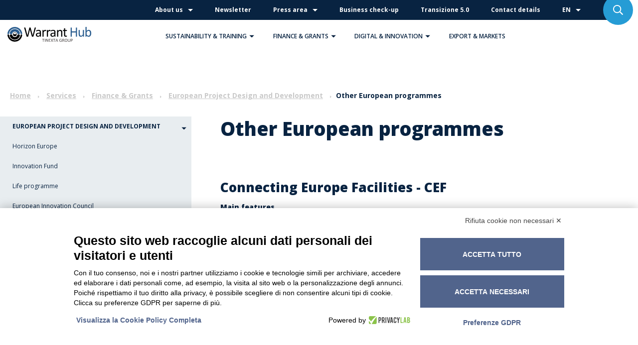

--- FILE ---
content_type: text/html; charset=utf-8
request_url: https://www.warranthub.it/en/services/finance-grants/european-project-design-and-development/other-european-programmes/
body_size: 38427
content:






<!DOCTYPE html>
<html>
<head>
    <meta charset="utf-8" /><script type="text/javascript">(window.NREUM||(NREUM={})).init={ajax:{deny_list:["bam.nr-data.net"]},feature_flags:["soft_nav"]};(window.NREUM||(NREUM={})).loader_config={licenseKey:"ff6d09b4fb",applicationID:"190412405",browserID:"191227409"};;/*! For license information please see nr-loader-rum-1.308.0.min.js.LICENSE.txt */
(()=>{var e,t,r={163:(e,t,r)=>{"use strict";r.d(t,{j:()=>E});var n=r(384),i=r(1741);var a=r(2555);r(860).K7.genericEvents;const s="experimental.resources",o="register",c=e=>{if(!e||"string"!=typeof e)return!1;try{document.createDocumentFragment().querySelector(e)}catch{return!1}return!0};var d=r(2614),u=r(944),l=r(8122);const f="[data-nr-mask]",g=e=>(0,l.a)(e,(()=>{const e={feature_flags:[],experimental:{allow_registered_children:!1,resources:!1},mask_selector:"*",block_selector:"[data-nr-block]",mask_input_options:{color:!1,date:!1,"datetime-local":!1,email:!1,month:!1,number:!1,range:!1,search:!1,tel:!1,text:!1,time:!1,url:!1,week:!1,textarea:!1,select:!1,password:!0}};return{ajax:{deny_list:void 0,block_internal:!0,enabled:!0,autoStart:!0},api:{get allow_registered_children(){return e.feature_flags.includes(o)||e.experimental.allow_registered_children},set allow_registered_children(t){e.experimental.allow_registered_children=t},duplicate_registered_data:!1},browser_consent_mode:{enabled:!1},distributed_tracing:{enabled:void 0,exclude_newrelic_header:void 0,cors_use_newrelic_header:void 0,cors_use_tracecontext_headers:void 0,allowed_origins:void 0},get feature_flags(){return e.feature_flags},set feature_flags(t){e.feature_flags=t},generic_events:{enabled:!0,autoStart:!0},harvest:{interval:30},jserrors:{enabled:!0,autoStart:!0},logging:{enabled:!0,autoStart:!0},metrics:{enabled:!0,autoStart:!0},obfuscate:void 0,page_action:{enabled:!0},page_view_event:{enabled:!0,autoStart:!0},page_view_timing:{enabled:!0,autoStart:!0},performance:{capture_marks:!1,capture_measures:!1,capture_detail:!0,resources:{get enabled(){return e.feature_flags.includes(s)||e.experimental.resources},set enabled(t){e.experimental.resources=t},asset_types:[],first_party_domains:[],ignore_newrelic:!0}},privacy:{cookies_enabled:!0},proxy:{assets:void 0,beacon:void 0},session:{expiresMs:d.wk,inactiveMs:d.BB},session_replay:{autoStart:!0,enabled:!1,preload:!1,sampling_rate:10,error_sampling_rate:100,collect_fonts:!1,inline_images:!1,fix_stylesheets:!0,mask_all_inputs:!0,get mask_text_selector(){return e.mask_selector},set mask_text_selector(t){c(t)?e.mask_selector="".concat(t,",").concat(f):""===t||null===t?e.mask_selector=f:(0,u.R)(5,t)},get block_class(){return"nr-block"},get ignore_class(){return"nr-ignore"},get mask_text_class(){return"nr-mask"},get block_selector(){return e.block_selector},set block_selector(t){c(t)?e.block_selector+=",".concat(t):""!==t&&(0,u.R)(6,t)},get mask_input_options(){return e.mask_input_options},set mask_input_options(t){t&&"object"==typeof t?e.mask_input_options={...t,password:!0}:(0,u.R)(7,t)}},session_trace:{enabled:!0,autoStart:!0},soft_navigations:{enabled:!0,autoStart:!0},spa:{enabled:!0,autoStart:!0},ssl:void 0,user_actions:{enabled:!0,elementAttributes:["id","className","tagName","type"]}}})());var p=r(6154),m=r(9324);let h=0;const v={buildEnv:m.F3,distMethod:m.Xs,version:m.xv,originTime:p.WN},b={consented:!1},y={appMetadata:{},get consented(){return this.session?.state?.consent||b.consented},set consented(e){b.consented=e},customTransaction:void 0,denyList:void 0,disabled:!1,harvester:void 0,isolatedBacklog:!1,isRecording:!1,loaderType:void 0,maxBytes:3e4,obfuscator:void 0,onerror:void 0,ptid:void 0,releaseIds:{},session:void 0,timeKeeper:void 0,registeredEntities:[],jsAttributesMetadata:{bytes:0},get harvestCount(){return++h}},_=e=>{const t=(0,l.a)(e,y),r=Object.keys(v).reduce((e,t)=>(e[t]={value:v[t],writable:!1,configurable:!0,enumerable:!0},e),{});return Object.defineProperties(t,r)};var w=r(5701);const x=e=>{const t=e.startsWith("http");e+="/",r.p=t?e:"https://"+e};var R=r(7836),k=r(3241);const A={accountID:void 0,trustKey:void 0,agentID:void 0,licenseKey:void 0,applicationID:void 0,xpid:void 0},S=e=>(0,l.a)(e,A),T=new Set;function E(e,t={},r,s){let{init:o,info:c,loader_config:d,runtime:u={},exposed:l=!0}=t;if(!c){const e=(0,n.pV)();o=e.init,c=e.info,d=e.loader_config}e.init=g(o||{}),e.loader_config=S(d||{}),c.jsAttributes??={},p.bv&&(c.jsAttributes.isWorker=!0),e.info=(0,a.D)(c);const f=e.init,m=[c.beacon,c.errorBeacon];T.has(e.agentIdentifier)||(f.proxy.assets&&(x(f.proxy.assets),m.push(f.proxy.assets)),f.proxy.beacon&&m.push(f.proxy.beacon),e.beacons=[...m],function(e){const t=(0,n.pV)();Object.getOwnPropertyNames(i.W.prototype).forEach(r=>{const n=i.W.prototype[r];if("function"!=typeof n||"constructor"===n)return;let a=t[r];e[r]&&!1!==e.exposed&&"micro-agent"!==e.runtime?.loaderType&&(t[r]=(...t)=>{const n=e[r](...t);return a?a(...t):n})})}(e),(0,n.US)("activatedFeatures",w.B)),u.denyList=[...f.ajax.deny_list||[],...f.ajax.block_internal?m:[]],u.ptid=e.agentIdentifier,u.loaderType=r,e.runtime=_(u),T.has(e.agentIdentifier)||(e.ee=R.ee.get(e.agentIdentifier),e.exposed=l,(0,k.W)({agentIdentifier:e.agentIdentifier,drained:!!w.B?.[e.agentIdentifier],type:"lifecycle",name:"initialize",feature:void 0,data:e.config})),T.add(e.agentIdentifier)}},384:(e,t,r)=>{"use strict";r.d(t,{NT:()=>s,US:()=>u,Zm:()=>o,bQ:()=>d,dV:()=>c,pV:()=>l});var n=r(6154),i=r(1863),a=r(1910);const s={beacon:"bam.nr-data.net",errorBeacon:"bam.nr-data.net"};function o(){return n.gm.NREUM||(n.gm.NREUM={}),void 0===n.gm.newrelic&&(n.gm.newrelic=n.gm.NREUM),n.gm.NREUM}function c(){let e=o();return e.o||(e.o={ST:n.gm.setTimeout,SI:n.gm.setImmediate||n.gm.setInterval,CT:n.gm.clearTimeout,XHR:n.gm.XMLHttpRequest,REQ:n.gm.Request,EV:n.gm.Event,PR:n.gm.Promise,MO:n.gm.MutationObserver,FETCH:n.gm.fetch,WS:n.gm.WebSocket},(0,a.i)(...Object.values(e.o))),e}function d(e,t){let r=o();r.initializedAgents??={},t.initializedAt={ms:(0,i.t)(),date:new Date},r.initializedAgents[e]=t}function u(e,t){o()[e]=t}function l(){return function(){let e=o();const t=e.info||{};e.info={beacon:s.beacon,errorBeacon:s.errorBeacon,...t}}(),function(){let e=o();const t=e.init||{};e.init={...t}}(),c(),function(){let e=o();const t=e.loader_config||{};e.loader_config={...t}}(),o()}},782:(e,t,r)=>{"use strict";r.d(t,{T:()=>n});const n=r(860).K7.pageViewTiming},860:(e,t,r)=>{"use strict";r.d(t,{$J:()=>u,K7:()=>c,P3:()=>d,XX:()=>i,Yy:()=>o,df:()=>a,qY:()=>n,v4:()=>s});const n="events",i="jserrors",a="browser/blobs",s="rum",o="browser/logs",c={ajax:"ajax",genericEvents:"generic_events",jserrors:i,logging:"logging",metrics:"metrics",pageAction:"page_action",pageViewEvent:"page_view_event",pageViewTiming:"page_view_timing",sessionReplay:"session_replay",sessionTrace:"session_trace",softNav:"soft_navigations",spa:"spa"},d={[c.pageViewEvent]:1,[c.pageViewTiming]:2,[c.metrics]:3,[c.jserrors]:4,[c.spa]:5,[c.ajax]:6,[c.sessionTrace]:7,[c.softNav]:8,[c.sessionReplay]:9,[c.logging]:10,[c.genericEvents]:11},u={[c.pageViewEvent]:s,[c.pageViewTiming]:n,[c.ajax]:n,[c.spa]:n,[c.softNav]:n,[c.metrics]:i,[c.jserrors]:i,[c.sessionTrace]:a,[c.sessionReplay]:a,[c.logging]:o,[c.genericEvents]:"ins"}},944:(e,t,r)=>{"use strict";r.d(t,{R:()=>i});var n=r(3241);function i(e,t){"function"==typeof console.debug&&(console.debug("New Relic Warning: https://github.com/newrelic/newrelic-browser-agent/blob/main/docs/warning-codes.md#".concat(e),t),(0,n.W)({agentIdentifier:null,drained:null,type:"data",name:"warn",feature:"warn",data:{code:e,secondary:t}}))}},1687:(e,t,r)=>{"use strict";r.d(t,{Ak:()=>d,Ze:()=>f,x3:()=>u});var n=r(3241),i=r(7836),a=r(3606),s=r(860),o=r(2646);const c={};function d(e,t){const r={staged:!1,priority:s.P3[t]||0};l(e),c[e].get(t)||c[e].set(t,r)}function u(e,t){e&&c[e]&&(c[e].get(t)&&c[e].delete(t),p(e,t,!1),c[e].size&&g(e))}function l(e){if(!e)throw new Error("agentIdentifier required");c[e]||(c[e]=new Map)}function f(e="",t="feature",r=!1){if(l(e),!e||!c[e].get(t)||r)return p(e,t);c[e].get(t).staged=!0,g(e)}function g(e){const t=Array.from(c[e]);t.every(([e,t])=>t.staged)&&(t.sort((e,t)=>e[1].priority-t[1].priority),t.forEach(([t])=>{c[e].delete(t),p(e,t)}))}function p(e,t,r=!0){const s=e?i.ee.get(e):i.ee,c=a.i.handlers;if(!s.aborted&&s.backlog&&c){if((0,n.W)({agentIdentifier:e,type:"lifecycle",name:"drain",feature:t}),r){const e=s.backlog[t],r=c[t];if(r){for(let t=0;e&&t<e.length;++t)m(e[t],r);Object.entries(r).forEach(([e,t])=>{Object.values(t||{}).forEach(t=>{t[0]?.on&&t[0]?.context()instanceof o.y&&t[0].on(e,t[1])})})}}s.isolatedBacklog||delete c[t],s.backlog[t]=null,s.emit("drain-"+t,[])}}function m(e,t){var r=e[1];Object.values(t[r]||{}).forEach(t=>{var r=e[0];if(t[0]===r){var n=t[1],i=e[3],a=e[2];n.apply(i,a)}})}},1738:(e,t,r)=>{"use strict";r.d(t,{U:()=>g,Y:()=>f});var n=r(3241),i=r(9908),a=r(1863),s=r(944),o=r(5701),c=r(3969),d=r(8362),u=r(860),l=r(4261);function f(e,t,r,a){const f=a||r;!f||f[e]&&f[e]!==d.d.prototype[e]||(f[e]=function(){(0,i.p)(c.xV,["API/"+e+"/called"],void 0,u.K7.metrics,r.ee),(0,n.W)({agentIdentifier:r.agentIdentifier,drained:!!o.B?.[r.agentIdentifier],type:"data",name:"api",feature:l.Pl+e,data:{}});try{return t.apply(this,arguments)}catch(e){(0,s.R)(23,e)}})}function g(e,t,r,n,s){const o=e.info;null===r?delete o.jsAttributes[t]:o.jsAttributes[t]=r,(s||null===r)&&(0,i.p)(l.Pl+n,[(0,a.t)(),t,r],void 0,"session",e.ee)}},1741:(e,t,r)=>{"use strict";r.d(t,{W:()=>a});var n=r(944),i=r(4261);class a{#e(e,...t){if(this[e]!==a.prototype[e])return this[e](...t);(0,n.R)(35,e)}addPageAction(e,t){return this.#e(i.hG,e,t)}register(e){return this.#e(i.eY,e)}recordCustomEvent(e,t){return this.#e(i.fF,e,t)}setPageViewName(e,t){return this.#e(i.Fw,e,t)}setCustomAttribute(e,t,r){return this.#e(i.cD,e,t,r)}noticeError(e,t){return this.#e(i.o5,e,t)}setUserId(e,t=!1){return this.#e(i.Dl,e,t)}setApplicationVersion(e){return this.#e(i.nb,e)}setErrorHandler(e){return this.#e(i.bt,e)}addRelease(e,t){return this.#e(i.k6,e,t)}log(e,t){return this.#e(i.$9,e,t)}start(){return this.#e(i.d3)}finished(e){return this.#e(i.BL,e)}recordReplay(){return this.#e(i.CH)}pauseReplay(){return this.#e(i.Tb)}addToTrace(e){return this.#e(i.U2,e)}setCurrentRouteName(e){return this.#e(i.PA,e)}interaction(e){return this.#e(i.dT,e)}wrapLogger(e,t,r){return this.#e(i.Wb,e,t,r)}measure(e,t){return this.#e(i.V1,e,t)}consent(e){return this.#e(i.Pv,e)}}},1863:(e,t,r)=>{"use strict";function n(){return Math.floor(performance.now())}r.d(t,{t:()=>n})},1910:(e,t,r)=>{"use strict";r.d(t,{i:()=>a});var n=r(944);const i=new Map;function a(...e){return e.every(e=>{if(i.has(e))return i.get(e);const t="function"==typeof e?e.toString():"",r=t.includes("[native code]"),a=t.includes("nrWrapper");return r||a||(0,n.R)(64,e?.name||t),i.set(e,r),r})}},2555:(e,t,r)=>{"use strict";r.d(t,{D:()=>o,f:()=>s});var n=r(384),i=r(8122);const a={beacon:n.NT.beacon,errorBeacon:n.NT.errorBeacon,licenseKey:void 0,applicationID:void 0,sa:void 0,queueTime:void 0,applicationTime:void 0,ttGuid:void 0,user:void 0,account:void 0,product:void 0,extra:void 0,jsAttributes:{},userAttributes:void 0,atts:void 0,transactionName:void 0,tNamePlain:void 0};function s(e){try{return!!e.licenseKey&&!!e.errorBeacon&&!!e.applicationID}catch(e){return!1}}const o=e=>(0,i.a)(e,a)},2614:(e,t,r)=>{"use strict";r.d(t,{BB:()=>s,H3:()=>n,g:()=>d,iL:()=>c,tS:()=>o,uh:()=>i,wk:()=>a});const n="NRBA",i="SESSION",a=144e5,s=18e5,o={STARTED:"session-started",PAUSE:"session-pause",RESET:"session-reset",RESUME:"session-resume",UPDATE:"session-update"},c={SAME_TAB:"same-tab",CROSS_TAB:"cross-tab"},d={OFF:0,FULL:1,ERROR:2}},2646:(e,t,r)=>{"use strict";r.d(t,{y:()=>n});class n{constructor(e){this.contextId=e}}},2843:(e,t,r)=>{"use strict";r.d(t,{G:()=>a,u:()=>i});var n=r(3878);function i(e,t=!1,r,i){(0,n.DD)("visibilitychange",function(){if(t)return void("hidden"===document.visibilityState&&e());e(document.visibilityState)},r,i)}function a(e,t,r){(0,n.sp)("pagehide",e,t,r)}},3241:(e,t,r)=>{"use strict";r.d(t,{W:()=>a});var n=r(6154);const i="newrelic";function a(e={}){try{n.gm.dispatchEvent(new CustomEvent(i,{detail:e}))}catch(e){}}},3606:(e,t,r)=>{"use strict";r.d(t,{i:()=>a});var n=r(9908);a.on=s;var i=a.handlers={};function a(e,t,r,a){s(a||n.d,i,e,t,r)}function s(e,t,r,i,a){a||(a="feature"),e||(e=n.d);var s=t[a]=t[a]||{};(s[r]=s[r]||[]).push([e,i])}},3878:(e,t,r)=>{"use strict";function n(e,t){return{capture:e,passive:!1,signal:t}}function i(e,t,r=!1,i){window.addEventListener(e,t,n(r,i))}function a(e,t,r=!1,i){document.addEventListener(e,t,n(r,i))}r.d(t,{DD:()=>a,jT:()=>n,sp:()=>i})},3969:(e,t,r)=>{"use strict";r.d(t,{TZ:()=>n,XG:()=>o,rs:()=>i,xV:()=>s,z_:()=>a});const n=r(860).K7.metrics,i="sm",a="cm",s="storeSupportabilityMetrics",o="storeEventMetrics"},4234:(e,t,r)=>{"use strict";r.d(t,{W:()=>a});var n=r(7836),i=r(1687);class a{constructor(e,t){this.agentIdentifier=e,this.ee=n.ee.get(e),this.featureName=t,this.blocked=!1}deregisterDrain(){(0,i.x3)(this.agentIdentifier,this.featureName)}}},4261:(e,t,r)=>{"use strict";r.d(t,{$9:()=>d,BL:()=>o,CH:()=>g,Dl:()=>_,Fw:()=>y,PA:()=>h,Pl:()=>n,Pv:()=>k,Tb:()=>l,U2:()=>a,V1:()=>R,Wb:()=>x,bt:()=>b,cD:()=>v,d3:()=>w,dT:()=>c,eY:()=>p,fF:()=>f,hG:()=>i,k6:()=>s,nb:()=>m,o5:()=>u});const n="api-",i="addPageAction",a="addToTrace",s="addRelease",o="finished",c="interaction",d="log",u="noticeError",l="pauseReplay",f="recordCustomEvent",g="recordReplay",p="register",m="setApplicationVersion",h="setCurrentRouteName",v="setCustomAttribute",b="setErrorHandler",y="setPageViewName",_="setUserId",w="start",x="wrapLogger",R="measure",k="consent"},5289:(e,t,r)=>{"use strict";r.d(t,{GG:()=>s,Qr:()=>c,sB:()=>o});var n=r(3878),i=r(6389);function a(){return"undefined"==typeof document||"complete"===document.readyState}function s(e,t){if(a())return e();const r=(0,i.J)(e),s=setInterval(()=>{a()&&(clearInterval(s),r())},500);(0,n.sp)("load",r,t)}function o(e){if(a())return e();(0,n.DD)("DOMContentLoaded",e)}function c(e){if(a())return e();(0,n.sp)("popstate",e)}},5607:(e,t,r)=>{"use strict";r.d(t,{W:()=>n});const n=(0,r(9566).bz)()},5701:(e,t,r)=>{"use strict";r.d(t,{B:()=>a,t:()=>s});var n=r(3241);const i=new Set,a={};function s(e,t){const r=t.agentIdentifier;a[r]??={},e&&"object"==typeof e&&(i.has(r)||(t.ee.emit("rumresp",[e]),a[r]=e,i.add(r),(0,n.W)({agentIdentifier:r,loaded:!0,drained:!0,type:"lifecycle",name:"load",feature:void 0,data:e})))}},6154:(e,t,r)=>{"use strict";r.d(t,{OF:()=>c,RI:()=>i,WN:()=>u,bv:()=>a,eN:()=>l,gm:()=>s,mw:()=>o,sb:()=>d});var n=r(1863);const i="undefined"!=typeof window&&!!window.document,a="undefined"!=typeof WorkerGlobalScope&&("undefined"!=typeof self&&self instanceof WorkerGlobalScope&&self.navigator instanceof WorkerNavigator||"undefined"!=typeof globalThis&&globalThis instanceof WorkerGlobalScope&&globalThis.navigator instanceof WorkerNavigator),s=i?window:"undefined"!=typeof WorkerGlobalScope&&("undefined"!=typeof self&&self instanceof WorkerGlobalScope&&self||"undefined"!=typeof globalThis&&globalThis instanceof WorkerGlobalScope&&globalThis),o=Boolean("hidden"===s?.document?.visibilityState),c=/iPad|iPhone|iPod/.test(s.navigator?.userAgent),d=c&&"undefined"==typeof SharedWorker,u=((()=>{const e=s.navigator?.userAgent?.match(/Firefox[/\s](\d+\.\d+)/);Array.isArray(e)&&e.length>=2&&e[1]})(),Date.now()-(0,n.t)()),l=()=>"undefined"!=typeof PerformanceNavigationTiming&&s?.performance?.getEntriesByType("navigation")?.[0]?.responseStart},6389:(e,t,r)=>{"use strict";function n(e,t=500,r={}){const n=r?.leading||!1;let i;return(...r)=>{n&&void 0===i&&(e.apply(this,r),i=setTimeout(()=>{i=clearTimeout(i)},t)),n||(clearTimeout(i),i=setTimeout(()=>{e.apply(this,r)},t))}}function i(e){let t=!1;return(...r)=>{t||(t=!0,e.apply(this,r))}}r.d(t,{J:()=>i,s:()=>n})},6630:(e,t,r)=>{"use strict";r.d(t,{T:()=>n});const n=r(860).K7.pageViewEvent},7699:(e,t,r)=>{"use strict";r.d(t,{It:()=>a,KC:()=>o,No:()=>i,qh:()=>s});var n=r(860);const i=16e3,a=1e6,s="SESSION_ERROR",o={[n.K7.logging]:!0,[n.K7.genericEvents]:!1,[n.K7.jserrors]:!1,[n.K7.ajax]:!1}},7836:(e,t,r)=>{"use strict";r.d(t,{P:()=>o,ee:()=>c});var n=r(384),i=r(8990),a=r(2646),s=r(5607);const o="nr@context:".concat(s.W),c=function e(t,r){var n={},s={},u={},l=!1;try{l=16===r.length&&d.initializedAgents?.[r]?.runtime.isolatedBacklog}catch(e){}var f={on:p,addEventListener:p,removeEventListener:function(e,t){var r=n[e];if(!r)return;for(var i=0;i<r.length;i++)r[i]===t&&r.splice(i,1)},emit:function(e,r,n,i,a){!1!==a&&(a=!0);if(c.aborted&&!i)return;t&&a&&t.emit(e,r,n);var o=g(n);m(e).forEach(e=>{e.apply(o,r)});var d=v()[s[e]];d&&d.push([f,e,r,o]);return o},get:h,listeners:m,context:g,buffer:function(e,t){const r=v();if(t=t||"feature",f.aborted)return;Object.entries(e||{}).forEach(([e,n])=>{s[n]=t,t in r||(r[t]=[])})},abort:function(){f._aborted=!0,Object.keys(f.backlog).forEach(e=>{delete f.backlog[e]})},isBuffering:function(e){return!!v()[s[e]]},debugId:r,backlog:l?{}:t&&"object"==typeof t.backlog?t.backlog:{},isolatedBacklog:l};return Object.defineProperty(f,"aborted",{get:()=>{let e=f._aborted||!1;return e||(t&&(e=t.aborted),e)}}),f;function g(e){return e&&e instanceof a.y?e:e?(0,i.I)(e,o,()=>new a.y(o)):new a.y(o)}function p(e,t){n[e]=m(e).concat(t)}function m(e){return n[e]||[]}function h(t){return u[t]=u[t]||e(f,t)}function v(){return f.backlog}}(void 0,"globalEE"),d=(0,n.Zm)();d.ee||(d.ee=c)},8122:(e,t,r)=>{"use strict";r.d(t,{a:()=>i});var n=r(944);function i(e,t){try{if(!e||"object"!=typeof e)return(0,n.R)(3);if(!t||"object"!=typeof t)return(0,n.R)(4);const r=Object.create(Object.getPrototypeOf(t),Object.getOwnPropertyDescriptors(t)),a=0===Object.keys(r).length?e:r;for(let s in a)if(void 0!==e[s])try{if(null===e[s]){r[s]=null;continue}Array.isArray(e[s])&&Array.isArray(t[s])?r[s]=Array.from(new Set([...e[s],...t[s]])):"object"==typeof e[s]&&"object"==typeof t[s]?r[s]=i(e[s],t[s]):r[s]=e[s]}catch(e){r[s]||(0,n.R)(1,e)}return r}catch(e){(0,n.R)(2,e)}}},8362:(e,t,r)=>{"use strict";r.d(t,{d:()=>a});var n=r(9566),i=r(1741);class a extends i.W{agentIdentifier=(0,n.LA)(16)}},8374:(e,t,r)=>{r.nc=(()=>{try{return document?.currentScript?.nonce}catch(e){}return""})()},8990:(e,t,r)=>{"use strict";r.d(t,{I:()=>i});var n=Object.prototype.hasOwnProperty;function i(e,t,r){if(n.call(e,t))return e[t];var i=r();if(Object.defineProperty&&Object.keys)try{return Object.defineProperty(e,t,{value:i,writable:!0,enumerable:!1}),i}catch(e){}return e[t]=i,i}},9324:(e,t,r)=>{"use strict";r.d(t,{F3:()=>i,Xs:()=>a,xv:()=>n});const n="1.308.0",i="PROD",a="CDN"},9566:(e,t,r)=>{"use strict";r.d(t,{LA:()=>o,bz:()=>s});var n=r(6154);const i="xxxxxxxx-xxxx-4xxx-yxxx-xxxxxxxxxxxx";function a(e,t){return e?15&e[t]:16*Math.random()|0}function s(){const e=n.gm?.crypto||n.gm?.msCrypto;let t,r=0;return e&&e.getRandomValues&&(t=e.getRandomValues(new Uint8Array(30))),i.split("").map(e=>"x"===e?a(t,r++).toString(16):"y"===e?(3&a()|8).toString(16):e).join("")}function o(e){const t=n.gm?.crypto||n.gm?.msCrypto;let r,i=0;t&&t.getRandomValues&&(r=t.getRandomValues(new Uint8Array(e)));const s=[];for(var o=0;o<e;o++)s.push(a(r,i++).toString(16));return s.join("")}},9908:(e,t,r)=>{"use strict";r.d(t,{d:()=>n,p:()=>i});var n=r(7836).ee.get("handle");function i(e,t,r,i,a){a?(a.buffer([e],i),a.emit(e,t,r)):(n.buffer([e],i),n.emit(e,t,r))}}},n={};function i(e){var t=n[e];if(void 0!==t)return t.exports;var a=n[e]={exports:{}};return r[e](a,a.exports,i),a.exports}i.m=r,i.d=(e,t)=>{for(var r in t)i.o(t,r)&&!i.o(e,r)&&Object.defineProperty(e,r,{enumerable:!0,get:t[r]})},i.f={},i.e=e=>Promise.all(Object.keys(i.f).reduce((t,r)=>(i.f[r](e,t),t),[])),i.u=e=>"nr-rum-1.308.0.min.js",i.o=(e,t)=>Object.prototype.hasOwnProperty.call(e,t),e={},t="NRBA-1.308.0.PROD:",i.l=(r,n,a,s)=>{if(e[r])e[r].push(n);else{var o,c;if(void 0!==a)for(var d=document.getElementsByTagName("script"),u=0;u<d.length;u++){var l=d[u];if(l.getAttribute("src")==r||l.getAttribute("data-webpack")==t+a){o=l;break}}if(!o){c=!0;var f={296:"sha512-+MIMDsOcckGXa1EdWHqFNv7P+JUkd5kQwCBr3KE6uCvnsBNUrdSt4a/3/L4j4TxtnaMNjHpza2/erNQbpacJQA=="};(o=document.createElement("script")).charset="utf-8",i.nc&&o.setAttribute("nonce",i.nc),o.setAttribute("data-webpack",t+a),o.src=r,0!==o.src.indexOf(window.location.origin+"/")&&(o.crossOrigin="anonymous"),f[s]&&(o.integrity=f[s])}e[r]=[n];var g=(t,n)=>{o.onerror=o.onload=null,clearTimeout(p);var i=e[r];if(delete e[r],o.parentNode&&o.parentNode.removeChild(o),i&&i.forEach(e=>e(n)),t)return t(n)},p=setTimeout(g.bind(null,void 0,{type:"timeout",target:o}),12e4);o.onerror=g.bind(null,o.onerror),o.onload=g.bind(null,o.onload),c&&document.head.appendChild(o)}},i.r=e=>{"undefined"!=typeof Symbol&&Symbol.toStringTag&&Object.defineProperty(e,Symbol.toStringTag,{value:"Module"}),Object.defineProperty(e,"__esModule",{value:!0})},i.p="https://js-agent.newrelic.com/",(()=>{var e={374:0,840:0};i.f.j=(t,r)=>{var n=i.o(e,t)?e[t]:void 0;if(0!==n)if(n)r.push(n[2]);else{var a=new Promise((r,i)=>n=e[t]=[r,i]);r.push(n[2]=a);var s=i.p+i.u(t),o=new Error;i.l(s,r=>{if(i.o(e,t)&&(0!==(n=e[t])&&(e[t]=void 0),n)){var a=r&&("load"===r.type?"missing":r.type),s=r&&r.target&&r.target.src;o.message="Loading chunk "+t+" failed: ("+a+": "+s+")",o.name="ChunkLoadError",o.type=a,o.request=s,n[1](o)}},"chunk-"+t,t)}};var t=(t,r)=>{var n,a,[s,o,c]=r,d=0;if(s.some(t=>0!==e[t])){for(n in o)i.o(o,n)&&(i.m[n]=o[n]);if(c)c(i)}for(t&&t(r);d<s.length;d++)a=s[d],i.o(e,a)&&e[a]&&e[a][0](),e[a]=0},r=self["webpackChunk:NRBA-1.308.0.PROD"]=self["webpackChunk:NRBA-1.308.0.PROD"]||[];r.forEach(t.bind(null,0)),r.push=t.bind(null,r.push.bind(r))})(),(()=>{"use strict";i(8374);var e=i(8362),t=i(860);const r=Object.values(t.K7);var n=i(163);var a=i(9908),s=i(1863),o=i(4261),c=i(1738);var d=i(1687),u=i(4234),l=i(5289),f=i(6154),g=i(944),p=i(384);const m=e=>f.RI&&!0===e?.privacy.cookies_enabled;function h(e){return!!(0,p.dV)().o.MO&&m(e)&&!0===e?.session_trace.enabled}var v=i(6389),b=i(7699);class y extends u.W{constructor(e,t){super(e.agentIdentifier,t),this.agentRef=e,this.abortHandler=void 0,this.featAggregate=void 0,this.loadedSuccessfully=void 0,this.onAggregateImported=new Promise(e=>{this.loadedSuccessfully=e}),this.deferred=Promise.resolve(),!1===e.init[this.featureName].autoStart?this.deferred=new Promise((t,r)=>{this.ee.on("manual-start-all",(0,v.J)(()=>{(0,d.Ak)(e.agentIdentifier,this.featureName),t()}))}):(0,d.Ak)(e.agentIdentifier,t)}importAggregator(e,t,r={}){if(this.featAggregate)return;const n=async()=>{let n;await this.deferred;try{if(m(e.init)){const{setupAgentSession:t}=await i.e(296).then(i.bind(i,3305));n=t(e)}}catch(e){(0,g.R)(20,e),this.ee.emit("internal-error",[e]),(0,a.p)(b.qh,[e],void 0,this.featureName,this.ee)}try{if(!this.#t(this.featureName,n,e.init))return(0,d.Ze)(this.agentIdentifier,this.featureName),void this.loadedSuccessfully(!1);const{Aggregate:i}=await t();this.featAggregate=new i(e,r),e.runtime.harvester.initializedAggregates.push(this.featAggregate),this.loadedSuccessfully(!0)}catch(e){(0,g.R)(34,e),this.abortHandler?.(),(0,d.Ze)(this.agentIdentifier,this.featureName,!0),this.loadedSuccessfully(!1),this.ee&&this.ee.abort()}};f.RI?(0,l.GG)(()=>n(),!0):n()}#t(e,r,n){if(this.blocked)return!1;switch(e){case t.K7.sessionReplay:return h(n)&&!!r;case t.K7.sessionTrace:return!!r;default:return!0}}}var _=i(6630),w=i(2614),x=i(3241);class R extends y{static featureName=_.T;constructor(e){var t;super(e,_.T),this.setupInspectionEvents(e.agentIdentifier),t=e,(0,c.Y)(o.Fw,function(e,r){"string"==typeof e&&("/"!==e.charAt(0)&&(e="/"+e),t.runtime.customTransaction=(r||"http://custom.transaction")+e,(0,a.p)(o.Pl+o.Fw,[(0,s.t)()],void 0,void 0,t.ee))},t),this.importAggregator(e,()=>i.e(296).then(i.bind(i,3943)))}setupInspectionEvents(e){const t=(t,r)=>{t&&(0,x.W)({agentIdentifier:e,timeStamp:t.timeStamp,loaded:"complete"===t.target.readyState,type:"window",name:r,data:t.target.location+""})};(0,l.sB)(e=>{t(e,"DOMContentLoaded")}),(0,l.GG)(e=>{t(e,"load")}),(0,l.Qr)(e=>{t(e,"navigate")}),this.ee.on(w.tS.UPDATE,(t,r)=>{(0,x.W)({agentIdentifier:e,type:"lifecycle",name:"session",data:r})})}}class k extends e.d{constructor(e){var t;(super(),f.gm)?(this.features={},(0,p.bQ)(this.agentIdentifier,this),this.desiredFeatures=new Set(e.features||[]),this.desiredFeatures.add(R),(0,n.j)(this,e,e.loaderType||"agent"),t=this,(0,c.Y)(o.cD,function(e,r,n=!1){if("string"==typeof e){if(["string","number","boolean"].includes(typeof r)||null===r)return(0,c.U)(t,e,r,o.cD,n);(0,g.R)(40,typeof r)}else(0,g.R)(39,typeof e)},t),function(e){(0,c.Y)(o.Dl,function(t,r=!1){if("string"!=typeof t&&null!==t)return void(0,g.R)(41,typeof t);const n=e.info.jsAttributes["enduser.id"];r&&null!=n&&n!==t?(0,a.p)(o.Pl+"setUserIdAndResetSession",[t],void 0,"session",e.ee):(0,c.U)(e,"enduser.id",t,o.Dl,!0)},e)}(this),function(e){(0,c.Y)(o.nb,function(t){if("string"==typeof t||null===t)return(0,c.U)(e,"application.version",t,o.nb,!1);(0,g.R)(42,typeof t)},e)}(this),function(e){(0,c.Y)(o.d3,function(){e.ee.emit("manual-start-all")},e)}(this),function(e){(0,c.Y)(o.Pv,function(t=!0){if("boolean"==typeof t){if((0,a.p)(o.Pl+o.Pv,[t],void 0,"session",e.ee),e.runtime.consented=t,t){const t=e.features.page_view_event;t.onAggregateImported.then(e=>{const r=t.featAggregate;e&&!r.sentRum&&r.sendRum()})}}else(0,g.R)(65,typeof t)},e)}(this),this.run()):(0,g.R)(21)}get config(){return{info:this.info,init:this.init,loader_config:this.loader_config,runtime:this.runtime}}get api(){return this}run(){try{const e=function(e){const t={};return r.forEach(r=>{t[r]=!!e[r]?.enabled}),t}(this.init),n=[...this.desiredFeatures];n.sort((e,r)=>t.P3[e.featureName]-t.P3[r.featureName]),n.forEach(r=>{if(!e[r.featureName]&&r.featureName!==t.K7.pageViewEvent)return;if(r.featureName===t.K7.spa)return void(0,g.R)(67);const n=function(e){switch(e){case t.K7.ajax:return[t.K7.jserrors];case t.K7.sessionTrace:return[t.K7.ajax,t.K7.pageViewEvent];case t.K7.sessionReplay:return[t.K7.sessionTrace];case t.K7.pageViewTiming:return[t.K7.pageViewEvent];default:return[]}}(r.featureName).filter(e=>!(e in this.features));n.length>0&&(0,g.R)(36,{targetFeature:r.featureName,missingDependencies:n}),this.features[r.featureName]=new r(this)})}catch(e){(0,g.R)(22,e);for(const e in this.features)this.features[e].abortHandler?.();const t=(0,p.Zm)();delete t.initializedAgents[this.agentIdentifier]?.features,delete this.sharedAggregator;return t.ee.get(this.agentIdentifier).abort(),!1}}}var A=i(2843),S=i(782);class T extends y{static featureName=S.T;constructor(e){super(e,S.T),f.RI&&((0,A.u)(()=>(0,a.p)("docHidden",[(0,s.t)()],void 0,S.T,this.ee),!0),(0,A.G)(()=>(0,a.p)("winPagehide",[(0,s.t)()],void 0,S.T,this.ee)),this.importAggregator(e,()=>i.e(296).then(i.bind(i,2117))))}}var E=i(3969);class I extends y{static featureName=E.TZ;constructor(e){super(e,E.TZ),f.RI&&document.addEventListener("securitypolicyviolation",e=>{(0,a.p)(E.xV,["Generic/CSPViolation/Detected"],void 0,this.featureName,this.ee)}),this.importAggregator(e,()=>i.e(296).then(i.bind(i,9623)))}}new k({features:[R,T,I],loaderType:"lite"})})()})();</script><script type="text/javascript">window.NREUM||(NREUM={});NREUM.info={"beacon":"bam.nr-data.net","errorBeacon":"bam.nr-data.net","licenseKey":"ff6d09b4fb","applicationID":"190412405","transactionName":"ZAFbZhNWXUBQW0UPC11Lf0cPVEdaXlYeBxRDSkpXE0FaSVgWRw8BRBcDUQxEbENUSlwVSg8IVlEAW0ANH1FfCAFB","queueTime":0,"applicationTime":812,"agent":""}</script>
    <meta name="viewport" content="width=device-width, initial-scale=1.0" />
    <link rel="shortcut icon" href="/static/images/favicon.ico" type="image/x-icon" />
    <link rel="apple-touch-icon" href="/static/images/apple-touch-icon.png" />
    <link rel="apple-touch-icon" sizes="57x57" href="/static/images/apple-touch-icon-57x57.png" />
    <link rel="apple-touch-icon" sizes="72x72" href="/static/images/apple-touch-icon-72x72.png" />
    <link rel="apple-touch-icon" sizes="76x76" href="/static/images/apple-touch-icon-76x76.png" />
    <link rel="apple-touch-icon" sizes="114x114" href="/static/images/apple-touch-icon-114x114.png" />
    <link rel="apple-touch-icon" sizes="120x120" href="/static/images/apple-touch-icon-120x120.png" />
    <link rel="apple-touch-icon" sizes="144x144" href="/static/images/apple-touch-icon-144x144.png" />
    <link rel="apple-touch-icon" sizes="152x152" href="/static/images/apple-touch-icon-152x152.png" />
    <link rel="apple-touch-icon" sizes="180x180" href="/static/images/apple-touch-icon-180x180.png" />


    <title>European Funding Programs | WarrantHub</title>
    <meta name="description" content="Discover additional European funding programs in addition to Europroject management. Find opportunities for your project. Contact us for more information.">
    <meta name="google-site-verification" content="7OTaFAM23sejKoosDhDCT7vOd418rkcJOiT5lEOhBhg" />
    


    



    <meta property="og:title" content="European Funding Programs | WarrantHub" />
    <meta property="og:description" content="Discover additional European funding programs in addition to Europroject management. Find opportunities for your project. Contact us for more information." />
    <meta property="og:type" content="article" />
    <meta property="og:url" content="https://www.warranthub.it/en/services/finance-grants/european-project-design-and-development/other-european-programmes/" />
    <meta property="og:image" content="https://www.warranthub.it/static/images/logo_social.jpg" />
    <meta property="og:site_name" content="" />

    <meta name="theme-color" content="#082341">

    <link href="https://fonts.googleapis.com/css?family=Montserrat:300,400,700,800|Open+Sans:400,600,700,800&display=swap" rel="stylesheet">
    <link href="https://fonts.googleapis.com/css2?family=Roboto+Mono:wght@100..700&display=swap" rel="stylesheet">

    <link rel="stylesheet" href="/static/CACHE/css/output.2ae3a804f0e8.css" type="text/css">
    

    

    <script src="/static/CACHE/js/output.29631f7ba16c.js"></script>

    
    <script type='text/javascript' src='https://platform-api.sharethis.com/js/sharethis.js#property=6617af74b8238c00198b5b25&product=inline-share-buttons' async='async'></script>
    <script
  src="https://browser.sentry-cdn.com/6.13.3/bundle.min.js"
  integrity="sha384-sGMbmxgVprpEFMz6afNDyADd4Kav86v5Tvo2Y6w5t8tHUn1P1at3lCjN7IQo2c7E"
  crossorigin="anonymous"
></script>

<script src="https://cdnjs.cloudflare.com/ajax/libs/masonry/4.2.2/masonry.pkgd.min.js"></script>


    <script>Sentry.init({ dsn: 'https://921b807e695e42928e5a443671737147@sentry.io/1739553', ignoreErrors: ['Non-Error exception captured', 'Non-Error promise rejection captured', 'Non-Error promise rejection captured*'], })</script>
    <!--<script type="text/javascript" src="//s7.addthis.com/js/300/addthis_widget.js#pubid=ra-56c300ab410a122e" async="async"></script>-->

    
    
    <link rel="alternate" href="https://www.warranthub.it/en/services/finance-grants/european-project-design-and-development/other-european-programmes/" hreflang="it-it" />
    

    

</head>
<body >
    <svg aria-hidden="true" style="position: absolute; width: 0; height: 0; overflow: hidden;" version="1.1" xmlns="http://www.w3.org/2000/svg" xmlns:xlink="http://www.w3.org/1999/xlink">
<defs>
    <symbol id="logo" viewBox="0 0 408.32 72.9">
        <defs>
            <style>.logo-1{fill:#3e3939;},.logo-4{fill:#050c28;fill-rule:evenodd;}.logo-3{fill:#295c8e;}.logo-5{fill:#fff;}</style>
        </defs>
        <g>
            <g>
                <path class="logo-1" d="M180,59.33a1.86,1.86,0,0,1,0,.36.53.53,0,0,1-.07.25.33.33,0,0,1-.12.14.27.27,0,0,1-.16,0h-4V72.41a.33.33,0,0,1,0,.15.41.41,0,0,1-.16.11l-.29.06a3.39,3.39,0,0,1-.9,0l-.3-.06a.37.37,0,0,1-.15-.11.24.24,0,0,1,0-.15V60.12h-4a.29.29,0,0,1-.16,0,.26.26,0,0,1-.11-.14.92.92,0,0,1-.08-.25,3.25,3.25,0,0,1,0-.72,1,1,0,0,1,.08-.26.23.23,0,0,1,.11-.14.3.3,0,0,1,.16,0h9.85a.28.28,0,0,1,.16,0,.28.28,0,0,1,.12.14A.58.58,0,0,1,180,59,1.86,1.86,0,0,1,180,59.33Z"/>
                <path class="logo-1" d="M183.91,72.41a.25.25,0,0,1,0,.15.37.37,0,0,1-.15.11l-.29.06a3.39,3.39,0,0,1-.9,0l-.3-.06a.37.37,0,0,1-.15-.11.25.25,0,0,1,0-.15V58.81a.3.3,0,0,1,0-.16.45.45,0,0,1,.17-.1,1.37,1.37,0,0,1,.29-.07l.44,0,.45,0a1.37,1.37,0,0,1,.29.07.36.36,0,0,1,.15.1.3.3,0,0,1,0,.16Z"/>
                <path class="logo-1" d="M198.38,71.92a.84.84,0,0,1-.07.37.79.79,0,0,1-.19.25.87.87,0,0,1-.27.14,1,1,0,0,1-.29,0h-.63a2,2,0,0,1-.51-.06,1.21,1.21,0,0,1-.42-.22,2.53,2.53,0,0,1-.4-.44,5.59,5.59,0,0,1-.42-.7l-4.32-8.06c-.23-.41-.45-.85-.68-1.31s-.45-.89-.64-1.33h0c0,.53,0,1.07,0,1.61s0,1.1,0,1.64v8.55a.3.3,0,0,1-.05.15.37.37,0,0,1-.15.11l-.29.06a2.86,2.86,0,0,1-.46,0,3,3,0,0,1-.46,0l-.28-.06a.37.37,0,0,1-.15-.11.3.3,0,0,1-.05-.15V59.33a.73.73,0,0,1,.25-.62.94.94,0,0,1,.55-.19h.92a2.15,2.15,0,0,1,.55.06,1.12,1.12,0,0,1,.4.18,1.63,1.63,0,0,1,.34.35c.1.15.22.34.34.56l3.32,6.22c.21.38.4.75.59,1.11s.38.72.56,1.07.35.7.52,1l.51,1h0c0-.58,0-1.18,0-1.8s0-1.23,0-1.8V58.84a.24.24,0,0,1,.05-.14.38.38,0,0,1,.15-.12,1.54,1.54,0,0,1,.29-.07l.47,0,.44,0a1.37,1.37,0,0,1,.29.07.38.38,0,0,1,.15.12.23.23,0,0,1,0,.14Z"/>
                <path class="logo-1" d="M210,71.92a1.78,1.78,0,0,1,0,.34.82.82,0,0,1-.07.25.44.44,0,0,1-.13.14.29.29,0,0,1-.16,0h-6.8a.7.7,0,0,1-.47-.17.69.69,0,0,1-.23-.59V59.29a.73.73,0,0,1,.23-.6.75.75,0,0,1,.47-.17h6.73a.27.27,0,0,1,.15,0,.28.28,0,0,1,.12.14,1.09,1.09,0,0,1,.07.25,1.79,1.79,0,0,1,0,.36,1.83,1.83,0,0,1,0,.35,1,1,0,0,1-.07.24.33.33,0,0,1-.12.14.37.37,0,0,1-.15,0H204v4.44h4.76a.3.3,0,0,1,.16,0,.87.87,0,0,1,.12.14,1,1,0,0,1,.07.24c0,.1,0,.23,0,.36a3.11,3.11,0,0,1,0,.34.9.9,0,0,1-.07.23A.51.51,0,0,1,209,66a.42.42,0,0,1-.16,0H204v5.07h5.62a.29.29,0,0,1,.16,0,.44.44,0,0,1,.13.14.68.68,0,0,1,.07.24A2,2,0,0,1,210,71.92Z"/>
                <path class="logo-1" d="M222.12,72a1,1,0,0,1,.17.39.2.2,0,0,1-.07.22.57.57,0,0,1-.32.11,4.75,4.75,0,0,1-.6,0l-.54,0a1.14,1.14,0,0,1-.32-.06.55.55,0,0,1-.17-.1.64.64,0,0,1-.11-.16L217,66.78l-3.19,5.64a.48.48,0,0,1-.12.16.4.4,0,0,1-.18.11,1.66,1.66,0,0,1-.31,0l-.52,0a4,4,0,0,1-.57,0,.46.46,0,0,1-.29-.11.21.21,0,0,1-.06-.22,1.48,1.48,0,0,1,.17-.39l3.87-6.51-3.69-6.3a1.48,1.48,0,0,1-.17-.39.23.23,0,0,1,0-.23.56.56,0,0,1,.31-.1l.6,0h.54a1.22,1.22,0,0,1,.33.06.27.27,0,0,1,.17.11l.13.16,3,5.3,3-5.3.11-.16a.31.31,0,0,1,.16-.11,1,1,0,0,1,.29-.06h.5l.56,0a.61.61,0,0,1,.3.11.2.2,0,0,1,.07.22,1.08,1.08,0,0,1-.15.39l-3.68,6.25Z"/>
                <path class="logo-1" d="M233.62,59.33a1.94,1.94,0,0,1,0,.36.68.68,0,0,1-.07.25.33.33,0,0,1-.12.14.29.29,0,0,1-.16,0h-4V72.41a.24.24,0,0,1,0,.15.37.37,0,0,1-.15.11l-.29.06a3,3,0,0,1-.46,0,3,3,0,0,1-.45,0l-.29-.06a.34.34,0,0,1-.16-.11.33.33,0,0,1,0-.15V60.12h-4a.26.26,0,0,1-.15,0,.33.33,0,0,1-.12-.14,1,1,0,0,1-.07-.25,2.17,2.17,0,0,1,0-.72,1.05,1.05,0,0,1,.07-.26.28.28,0,0,1,.12-.14.27.27,0,0,1,.15,0h9.86a.3.3,0,0,1,.16,0,.28.28,0,0,1,.12.14.74.74,0,0,1,.07.26A1.94,1.94,0,0,1,233.62,59.33Z"/>
                <path class="logo-1" d="M246.28,72a1.23,1.23,0,0,1,.09.39.25.25,0,0,1-.08.23.57.57,0,0,1-.29.1l-.54,0-.54,0a1.53,1.53,0,0,1-.31,0,.3.3,0,0,1-.15-.11.42.42,0,0,1-.09-.16L243.15,69h-5.89l-1.16,3.41a.56.56,0,0,1-.09.17.74.74,0,0,1-.16.12,1.37,1.37,0,0,1-.29.07l-.5,0a3.64,3.64,0,0,1-.52,0,.57.57,0,0,1-.29-.1.28.28,0,0,1-.07-.23,1.17,1.17,0,0,1,.09-.39L239,58.85a.67.67,0,0,1,.12-.2.43.43,0,0,1,.2-.12,2.52,2.52,0,0,1,.35-.06h1.13a2.6,2.6,0,0,1,.37.06.48.48,0,0,1,.22.13.67.67,0,0,1,.12.2Zm-6.1-11.61h0l-2.44,7.06h4.93Z"/>
                <path class="logo-1" d="M264.36,60.45c0,.14,0,.26,0,.37a1.38,1.38,0,0,1-.07.26.3.3,0,0,1-.11.15.23.23,0,0,1-.14,0,1,1,0,0,1-.44-.21,8.66,8.66,0,0,0-.82-.46,8.45,8.45,0,0,0-1.23-.46,6.55,6.55,0,0,0-1.7-.2,5.06,5.06,0,0,0-2.11.42,4.51,4.51,0,0,0-1.57,1.19,5.27,5.27,0,0,0-1,1.79,7.65,7.65,0,0,0,0,4.67,5.15,5.15,0,0,0,1,1.77,4.45,4.45,0,0,0,1.6,1.1,5.55,5.55,0,0,0,2,.37,6.12,6.12,0,0,0,1.33-.16,5.07,5.07,0,0,0,1.25-.48V66.48h-3.28a.29.29,0,0,1-.28-.18,1.43,1.43,0,0,1-.09-.58,1.94,1.94,0,0,1,0-.36.68.68,0,0,1,.07-.24A.4.4,0,0,1,259,65a.31.31,0,0,1,.17,0h4.5a.67.67,0,0,1,.24,0,.74.74,0,0,1,.22.14.47.47,0,0,1,.15.24,1,1,0,0,1,.06.35V71.1a1.24,1.24,0,0,1-.1.5.85.85,0,0,1-.42.36,6.27,6.27,0,0,1-.82.35,10.53,10.53,0,0,1-1,.32,10.18,10.18,0,0,1-1.08.19,8.08,8.08,0,0,1-1.09.07,7.93,7.93,0,0,1-2.93-.51,6,6,0,0,1-2.19-1.45,6.35,6.35,0,0,1-1.36-2.26,9.4,9.4,0,0,1,0-6,6.77,6.77,0,0,1,1.43-2.33A6.38,6.38,0,0,1,257,58.86a8.13,8.13,0,0,1,4.39-.39,10.1,10.1,0,0,1,1.27.33,5.12,5.12,0,0,1,.93.42,2.85,2.85,0,0,1,.52.37.7.7,0,0,1,.19.32A1.91,1.91,0,0,1,264.36,60.45Z"/>
                <path class="logo-1" d="M277.31,72.41a.33.33,0,0,1,0,.15.27.27,0,0,1-.14.11,1.44,1.44,0,0,1-.31.07l-.52,0-.47,0a1.37,1.37,0,0,1-.29-.07.47.47,0,0,1-.17-.14.9.9,0,0,1-.1-.22L274,69c-.15-.38-.31-.73-.47-1a3.58,3.58,0,0,0-.59-.82,2.2,2.2,0,0,0-.8-.53,2.77,2.77,0,0,0-1.1-.2h-1.26v6a.25.25,0,0,1-.05.15.5.5,0,0,1-.16.11l-.28.06a2.81,2.81,0,0,1-.45,0,2.86,2.86,0,0,1-.46,0l-.29-.06a.37.37,0,0,1-.15-.11.25.25,0,0,1-.05-.15V59.29a.73.73,0,0,1,.23-.6.8.8,0,0,1,.47-.17h3c.35,0,.65,0,.89,0l.64.06a5.74,5.74,0,0,1,1.45.45,3.36,3.36,0,0,1,1.06.78,3.26,3.26,0,0,1,.64,1.08,4.05,4.05,0,0,1,.21,1.34,3.85,3.85,0,0,1-.19,1.27,3.13,3.13,0,0,1-.55,1,3.52,3.52,0,0,1-.87.75,5.64,5.64,0,0,1-1.13.54,2.71,2.71,0,0,1,.64.38,3.22,3.22,0,0,1,.53.57,5.33,5.33,0,0,1,.46.75,9.94,9.94,0,0,1,.44,1l1.27,3.12c.1.26.17.45.2.55A1,1,0,0,1,277.31,72.41Zm-2.83-10a2.58,2.58,0,0,0-.37-1.4,2.11,2.11,0,0,0-1.25-.83,3.62,3.62,0,0,0-.62-.11c-.23,0-.53,0-.91,0h-1.58v4.77h1.84a4.08,4.08,0,0,0,1.28-.18,2.65,2.65,0,0,0,.91-.5,2.09,2.09,0,0,0,.53-.76A2.73,2.73,0,0,0,274.48,62.45Z"/>
                <path class="logo-1" d="M291.91,65.44a10.63,10.63,0,0,1-.41,3.1,6.24,6.24,0,0,1-1.21,2.35,5.27,5.27,0,0,1-2,1.49,7.16,7.16,0,0,1-2.84.52,7.26,7.26,0,0,1-2.77-.48A4.72,4.72,0,0,1,280.75,71a6,6,0,0,1-1.14-2.26,12,12,0,0,1-.37-3.09,10.72,10.72,0,0,1,.41-3,6.37,6.37,0,0,1,1.21-2.33,5.4,5.4,0,0,1,2-1.47,7.91,7.91,0,0,1,5.56-.05,4.9,4.9,0,0,1,1.93,1.37,5.76,5.76,0,0,1,1.15,2.23A11.31,11.31,0,0,1,291.91,65.44Zm-2,.14a10.51,10.51,0,0,0-.22-2.24,5,5,0,0,0-.71-1.8,3.4,3.4,0,0,0-1.33-1.19,4.51,4.51,0,0,0-2.05-.42,4.18,4.18,0,0,0-2.06.46,3.86,3.86,0,0,0-1.35,1.22,5.24,5.24,0,0,0-.74,1.79,10,10,0,0,0-.23,2.15,11.69,11.69,0,0,0,.21,2.3,5.2,5.2,0,0,0,.7,1.82,3.42,3.42,0,0,0,1.32,1.18,4.54,4.54,0,0,0,2.07.42,4.24,4.24,0,0,0,2.08-.46A3.86,3.86,0,0,0,289,69.57a5.47,5.47,0,0,0,.73-1.82A10.78,10.78,0,0,0,289.92,65.58Z"/>
                <path class="logo-1" d="M305.54,67.46a6.57,6.57,0,0,1-.37,2.3,4.94,4.94,0,0,1-1.08,1.72,4.67,4.67,0,0,1-1.71,1.06,6.79,6.79,0,0,1-2.29.36,6.36,6.36,0,0,1-2.14-.34,4.3,4.3,0,0,1-2.71-2.66,6.49,6.49,0,0,1-.37-2.3V58.81a.29.29,0,0,1,0-.16.36.36,0,0,1,.15-.1,1.54,1.54,0,0,1,.29-.07l.46,0,.45,0a1.37,1.37,0,0,1,.29.07.36.36,0,0,1,.15.1.42.42,0,0,1,0,.16v8.56a5.54,5.54,0,0,0,.24,1.72,3.11,3.11,0,0,0,.7,1.22,2.73,2.73,0,0,0,1.09.73,3.89,3.89,0,0,0,1.44.25,4.1,4.1,0,0,0,1.46-.24,2.81,2.81,0,0,0,1.09-.72,3.33,3.33,0,0,0,.68-1.2,5.5,5.5,0,0,0,.23-1.66V58.81a.42.42,0,0,1,0-.16.34.34,0,0,1,.16-.1,1.37,1.37,0,0,1,.29-.07l.45,0,.45,0a1.26,1.26,0,0,1,.28.07.36.36,0,0,1,.15.1.24.24,0,0,1,.05.16Z"/>
                <path class="logo-1" d="M318,62.67a4.9,4.9,0,0,1-.35,1.92,4,4,0,0,1-1,1.46A4.5,4.5,0,0,1,315,67a6.86,6.86,0,0,1-2.26.33h-1.61v5.1a.25.25,0,0,1-.05.15.37.37,0,0,1-.15.11l-.29.06a2.81,2.81,0,0,1-.45,0,3,3,0,0,1-.46,0l-.29-.06a.37.37,0,0,1-.15-.11.24.24,0,0,1,0-.15V59.33a.73.73,0,0,1,.23-.62.8.8,0,0,1,.51-.19h3c.31,0,.61,0,.89,0a7.92,7.92,0,0,1,1,.17,3.83,3.83,0,0,1,1.17.47,3.67,3.67,0,0,1,1,.85,3.73,3.73,0,0,1,.64,1.16A4.52,4.52,0,0,1,318,62.67Zm-2,.16a3,3,0,0,0-.32-1.45,2.23,2.23,0,0,0-.8-.86,2.91,2.91,0,0,0-1-.37,6.78,6.78,0,0,0-1-.07h-1.74v5.68h1.7a3.89,3.89,0,0,0,1.42-.22,2.66,2.66,0,0,0,.94-.6,2.52,2.52,0,0,0,.58-.94A3.42,3.42,0,0,0,316,62.83Z"/>
                <path class="logo-2" d="M126.69,46.31a1.81,1.81,0,0,1-.4.77,1.69,1.69,0,0,1-.74.45,5.88,5.88,0,0,1-1.15.22c-.46,0-1,.07-1.69.07s-1.28,0-1.76-.07a6.05,6.05,0,0,1-1.19-.22,1.45,1.45,0,0,1-.7-.45,2,2,0,0,1-.37-.77l-9.08-33.39h-.07l-8.37,33.39a1.77,1.77,0,0,1-.34.77,1.44,1.44,0,0,1-.67.45,5.27,5.27,0,0,1-1.12.22c-.46,0-1,.07-1.76.07s-1.35,0-1.84-.07a6,6,0,0,1-1.2-.22,1.51,1.51,0,0,1-.72-.45,1.67,1.67,0,0,1-.36-.77L81.71,5.47a5.94,5.94,0,0,1-.22-1.23.81.81,0,0,1,.27-.69,1.74,1.74,0,0,1,.92-.3,15.43,15.43,0,0,1,1.71-.07c.69,0,1.24,0,1.64,0a3,3,0,0,1,.92.19.82.82,0,0,1,.44.37,2.57,2.57,0,0,1,.18.62l9.75,37.05h0l9.25-37a2.3,2.3,0,0,1,.25-.63.92.92,0,0,1,.48-.4,3.61,3.61,0,0,1,1-.2,14.13,14.13,0,0,1,1.62-.07,11.75,11.75,0,0,1,1.49.07,3.37,3.37,0,0,1,.89.2.94.94,0,0,1,.49.4,2.67,2.67,0,0,1,.25.63l10,37H123l9.55-37c.07-.22.13-.42.2-.59a.72.72,0,0,1,.42-.4,3.18,3.18,0,0,1,.9-.2,16.58,16.58,0,0,1,3.15,0,1.68,1.68,0,0,1,.86.33.86.86,0,0,1,.25.68,7.77,7.77,0,0,1-.19,1.23Z"/>
                <path class="logo-2" d="M163.17,46.79a.76.76,0,0,1-.26.62,1.88,1.88,0,0,1-.74.3,6.67,6.67,0,0,1-1.38.11,7.09,7.09,0,0,1-1.38-.11,1.64,1.64,0,0,1-.76-.3.78.78,0,0,1-.23-.62V43.72A14.88,14.88,0,0,1,154,47.06a11.45,11.45,0,0,1-5.14,1.2,13.73,13.73,0,0,1-4.3-.63,9.23,9.23,0,0,1-3.29-1.83,8.38,8.38,0,0,1-2.11-2.94,9.92,9.92,0,0,1-.75-4,9.37,9.37,0,0,1,1-4.52,8.67,8.67,0,0,1,3-3.17,14.24,14.24,0,0,1,4.76-1.9,29,29,0,0,1,6.33-.63h4.15v-2.4a11.92,11.92,0,0,0-.37-3.14,5.3,5.3,0,0,0-1.19-2.27A5,5,0,0,0,154,19.5a9.65,9.65,0,0,0-3.21-.46,12.59,12.59,0,0,0-3.67.49,19.55,19.55,0,0,0-2.85,1.1c-.81.4-1.49.76-2,1.09a2.81,2.81,0,0,1-1.22.5.82.82,0,0,1-.47-.14,1.2,1.2,0,0,1-.35-.41A2.06,2.06,0,0,1,140,21a5.53,5.53,0,0,1-.07-.94,6,6,0,0,1,.12-1.35,2,2,0,0,1,.57-.94,7.11,7.11,0,0,1,1.56-1,16.4,16.4,0,0,1,2.54-1.1,23.27,23.27,0,0,1,3.15-.82,19,19,0,0,1,3.45-.32,17.82,17.82,0,0,1,5.53.75,8.9,8.9,0,0,1,3.68,2.2,8.62,8.62,0,0,1,2,3.61,18,18,0,0,1,.63,5Zm-5.49-14H153a17.64,17.64,0,0,0-4,.4,8.14,8.14,0,0,0-2.78,1.16,4.83,4.83,0,0,0-1.62,1.85,5.54,5.54,0,0,0-.52,2.47,5,5,0,0,0,1.49,3.81,5.78,5.78,0,0,0,4.17,1.42,7.59,7.59,0,0,0,4-1.13,17.35,17.35,0,0,0,3.9-3.45Z"/>
                <path class="logo-2" d="M188.2,18c0,.5,0,.93,0,1.27a3,3,0,0,1-.13.8,1.21,1.21,0,0,1-.25.44.54.54,0,0,1-.42.16,1.66,1.66,0,0,1-.65-.16q-.39-.15-.87-.3c-.33-.11-.69-.2-1.09-.29a6,6,0,0,0-1.31-.14,4.12,4.12,0,0,0-1.64.34,6.46,6.46,0,0,0-1.69,1.13,14.21,14.21,0,0,0-1.86,2.08c-.65.87-1.36,1.93-2.14,3.18V46.76a.78.78,0,0,1-.14.46,1.07,1.07,0,0,1-.43.32,3.29,3.29,0,0,1-.84.21,12.51,12.51,0,0,1-1.37.07,11.91,11.91,0,0,1-1.34-.07,3.48,3.48,0,0,1-.86-.21.89.89,0,0,1-.43-.32.85.85,0,0,1-.12-.46V16a1,1,0,0,1,.1-.47,1,1,0,0,1,.4-.34,2.21,2.21,0,0,1,.77-.2,15.15,15.15,0,0,1,2.46,0,1.94,1.94,0,0,1,.76.2,1.17,1.17,0,0,1,.38.34.86.86,0,0,1,.12.47v4.47a23.54,23.54,0,0,1,2.33-3A12.15,12.15,0,0,1,180,15.64a6.51,6.51,0,0,1,1.92-.93,7.46,7.46,0,0,1,1.93-.25c.29,0,.62,0,1,0a8.34,8.34,0,0,1,1.15.19A9.85,9.85,0,0,1,187,15a2.28,2.28,0,0,1,.69.35,1.07,1.07,0,0,1,.27.32,2.35,2.35,0,0,1,.11.39,3.73,3.73,0,0,1,.07.71C188.19,17.07,188.2,17.49,188.2,18Z"/>
                <path class="logo-2" d="M209.37,18c0,.5,0,.93,0,1.27a3.32,3.32,0,0,1-.14.8,1.08,1.08,0,0,1-.25.44.54.54,0,0,1-.42.16,1.7,1.7,0,0,1-.65-.16q-.39-.15-.87-.3c-.33-.11-.69-.2-1.09-.29a6,6,0,0,0-1.31-.14,4.12,4.12,0,0,0-1.64.34,6.63,6.63,0,0,0-1.69,1.13,14.21,14.21,0,0,0-1.86,2.08c-.65.87-1.36,1.93-2.14,3.18V46.76a.78.78,0,0,1-.14.46,1.07,1.07,0,0,1-.43.32,3.18,3.18,0,0,1-.84.21,12.37,12.37,0,0,1-1.37.07,11.91,11.91,0,0,1-1.34-.07,3.6,3.6,0,0,1-.86-.21,1,1,0,0,1-.43-.32.85.85,0,0,1-.12-.46V16a1,1,0,0,1,.1-.47,1,1,0,0,1,.4-.34A2.21,2.21,0,0,1,193,15a10.65,10.65,0,0,1,1.24-.05,10.78,10.78,0,0,1,1.23.05,1.93,1.93,0,0,1,.75.2,1.07,1.07,0,0,1,.38.34.86.86,0,0,1,.12.47v4.47a23.54,23.54,0,0,1,2.33-3,12.15,12.15,0,0,1,2.06-1.83,6.44,6.44,0,0,1,1.93-.93,7.33,7.33,0,0,1,1.92-.25c.29,0,.62,0,1,0a8.73,8.73,0,0,1,1.16.19,10.28,10.28,0,0,1,1.08.3,2.16,2.16,0,0,1,.69.35,1.07,1.07,0,0,1,.27.32,3.75,3.75,0,0,1,.12.39,5.08,5.08,0,0,1,.06.71C209.36,17.07,209.37,17.49,209.37,18Z"/>
                <path class="logo-2" d="M234.23,46.79a.74.74,0,0,1-.27.62,1.88,1.88,0,0,1-.74.3,6.63,6.63,0,0,1-1.37.11,7.21,7.21,0,0,1-1.39-.11,1.64,1.64,0,0,1-.76-.3.81.81,0,0,1-.23-.62V43.72a15,15,0,0,1-4.4,3.34,11.49,11.49,0,0,1-5.15,1.2,13.78,13.78,0,0,1-4.3-.63,9.1,9.1,0,0,1-3.28-1.83,8.14,8.14,0,0,1-2.11-2.94,9.75,9.75,0,0,1-.76-4,9.37,9.37,0,0,1,1-4.52,8.76,8.76,0,0,1,3-3.17,14.32,14.32,0,0,1,4.76-1.9,29.05,29.05,0,0,1,6.33-.63h4.15v-2.4a12.38,12.38,0,0,0-.36-3.14,5.53,5.53,0,0,0-1.19-2.27,5.1,5.1,0,0,0-2.13-1.37,9.67,9.67,0,0,0-3.22-.46,12.64,12.64,0,0,0-3.67.49,19,19,0,0,0-2.84,1.1c-.82.4-1.5.76-2,1.09a2.84,2.84,0,0,1-1.23.5.84.84,0,0,1-.47-.14,1.2,1.2,0,0,1-.35-.41A2.31,2.31,0,0,1,211,21,6.86,6.86,0,0,1,211,20a6.75,6.75,0,0,1,.11-1.35,2,2,0,0,1,.57-.94,7.37,7.37,0,0,1,1.56-1,17,17,0,0,1,2.55-1.1,23.27,23.27,0,0,1,3.15-.82,18.84,18.84,0,0,1,3.45-.32,17.79,17.79,0,0,1,5.52.75,9,9,0,0,1,3.69,2.2,8.5,8.5,0,0,1,2,3.61,18,18,0,0,1,.64,5Zm-5.5-14H224a17.48,17.48,0,0,0-3.95.4,8,8,0,0,0-2.78,1.16,4.77,4.77,0,0,0-1.63,1.85,5.68,5.68,0,0,0-.52,2.47,5,5,0,0,0,1.49,3.81,5.81,5.81,0,0,0,4.17,1.42,7.56,7.56,0,0,0,4-1.13,17.35,17.35,0,0,0,3.9-3.45Z"/>
                <path class="logo-2" d="M267.59,46.76a.78.78,0,0,1-.13.46,1.12,1.12,0,0,1-.44.32,3.18,3.18,0,0,1-.84.21,11.91,11.91,0,0,1-1.34.07,12.51,12.51,0,0,1-1.37-.07,3.18,3.18,0,0,1-.84-.21,1.07,1.07,0,0,1-.43-.32.78.78,0,0,1-.14-.46v-18a17.94,17.94,0,0,0-.4-4.24,9,9,0,0,0-1.17-2.77,5.08,5.08,0,0,0-2-1.78,6.24,6.24,0,0,0-2.83-.61,7.08,7.08,0,0,0-4.16,1.5,22.73,22.73,0,0,0-4.35,4.41v21.5a.78.78,0,0,1-.14.46,1,1,0,0,1-.43.32,3.18,3.18,0,0,1-.84.21,12.37,12.37,0,0,1-1.37.07,12.05,12.05,0,0,1-1.34-.07,3.6,3.6,0,0,1-.86-.21,1,1,0,0,1-.43-.32.85.85,0,0,1-.12-.46V16a1,1,0,0,1,.1-.47,1,1,0,0,1,.4-.34,2.21,2.21,0,0,1,.77-.2,10.65,10.65,0,0,1,1.24-.05,10.78,10.78,0,0,1,1.23.05,1.93,1.93,0,0,1,.75.2,1.22,1.22,0,0,1,.39.34,1,1,0,0,1,.11.47v4.06a18.7,18.7,0,0,1,5.08-4.25,10.73,10.73,0,0,1,5.11-1.35,11.19,11.19,0,0,1,5.07,1,9.19,9.19,0,0,1,3.33,2.79A11.18,11.18,0,0,1,267,22.37a24.73,24.73,0,0,1,.55,5.62Z"/>
                <path class="logo-2" d="M290,44.5a7.93,7.93,0,0,1-.13,1.57,1.77,1.77,0,0,1-.41.86,2.63,2.63,0,0,1-.8.51,6.25,6.25,0,0,1-1.22.39c-.46.11-1,.19-1.46.26a12.78,12.78,0,0,1-5.56-.53,6.53,6.53,0,0,1-2.75-1.91,8,8,0,0,1-1.55-3.25,19.11,19.11,0,0,1-.49-4.63v-18h-4.22a.89.89,0,0,1-.8-.55,3.7,3.7,0,0,1-.31-1.77,5.67,5.67,0,0,1,.09-1.1,2.88,2.88,0,0,1,.22-.73.76.76,0,0,1,.35-.41,1,1,0,0,1,.48-.12h4.19V7.79a.86.86,0,0,1,.12-.44.93.93,0,0,1,.43-.36,2.82,2.82,0,0,1,.86-.22,9.93,9.93,0,0,1,1.34-.07,10.32,10.32,0,0,1,1.37.07,2.53,2.53,0,0,1,.84.22,1,1,0,0,1,.43.36.79.79,0,0,1,.14.44v7.32h7.73a.89.89,0,0,1,.47.12,1,1,0,0,1,.36.41,2.26,2.26,0,0,1,.21.73,6.84,6.84,0,0,1,.07,1.1,3.85,3.85,0,0,1-.3,1.77.9.9,0,0,1-.81.55h-7.73V37a9.86,9.86,0,0,0,.92,4.8,3.46,3.46,0,0,0,3.3,1.62,5.69,5.69,0,0,0,1.37-.15c.4-.1.76-.21,1.07-.32s.58-.23.81-.33a1.47,1.47,0,0,1,.6-.15.72.72,0,0,1,.32.08.56.56,0,0,1,.23.33,3.15,3.15,0,0,1,.15.65A5.81,5.81,0,0,1,290,44.5Z"/>
                <path class="logo-3" d="M339.15,46.72a.85.85,0,0,1-.14.48.86.86,0,0,1-.47.33,5.09,5.09,0,0,1-.88.2,8.65,8.65,0,0,1-1.36.09,8.9,8.9,0,0,1-1.41-.09,5.69,5.69,0,0,1-.87-.2.9.9,0,0,1-.47-.33.84.84,0,0,1-.13-.48V27.1H313.69V46.72a.84.84,0,0,1-.13.48.9.9,0,0,1-.47.33,5.47,5.47,0,0,1-.89.2,10.62,10.62,0,0,1-2.76,0,5.3,5.3,0,0,1-.91-.2.9.9,0,0,1-.47-.33.84.84,0,0,1-.13-.48V4.27a.86.86,0,0,1,.13-.48,1,1,0,0,1,.47-.32,5.17,5.17,0,0,1,.91-.21,11.94,11.94,0,0,1,2.76,0,5.35,5.35,0,0,1,.89.21,1,1,0,0,1,.47.32.86.86,0,0,1,.13.48V22h19.73V4.27a.86.86,0,0,1,.13-.48,1,1,0,0,1,.47-.32,5.57,5.57,0,0,1,.87-.21,10.53,10.53,0,0,1,1.41-.08,10.25,10.25,0,0,1,1.36.08,5,5,0,0,1,.88.21.91.91,0,0,1,.47.32.87.87,0,0,1,.14.48Z"/>
                <path class="logo-3" d="M373.12,46.76a.85.85,0,0,1-.12.46,1,1,0,0,1-.42.32,3.07,3.07,0,0,1-.79.21,9.64,9.64,0,0,1-1.19.07,10.21,10.21,0,0,1-1.25-.07,2.79,2.79,0,0,1-.77-.21.86.86,0,0,1-.39-.32,1,1,0,0,1-.1-.46V42.69A18.91,18.91,0,0,1,363,46.93a10.72,10.72,0,0,1-5.09,1.33,11.41,11.41,0,0,1-5.08-1,9.09,9.09,0,0,1-3.33-2.79,11.35,11.35,0,0,1-1.83-4.1,25.67,25.67,0,0,1-.55-5.69V16a.86.86,0,0,1,.12-.47,1.14,1.14,0,0,1,.45-.34,2.66,2.66,0,0,1,.87-.2,18,18,0,0,1,2.68,0,2.59,2.59,0,0,1,.86.2,1.32,1.32,0,0,1,.45.34.79.79,0,0,1,.13.47V33.91a19.16,19.16,0,0,0,.39,4.32A8.21,8.21,0,0,0,354.24,41a5.57,5.57,0,0,0,2,1.78,6,6,0,0,0,2.82.63,6.93,6.93,0,0,0,4.13-1.51,23.34,23.34,0,0,0,4.37-4.41V16a.86.86,0,0,1,.12-.47,1.14,1.14,0,0,1,.45-.34A2.72,2.72,0,0,1,369,15a18.12,18.12,0,0,1,2.69,0,2.35,2.35,0,0,1,.84.2,1.55,1.55,0,0,1,.45.34.69.69,0,0,1,.16.47Z"/>
                <path class="logo-3" d="M408.32,31a27.87,27.87,0,0,1-.85,7.19A16.22,16.22,0,0,1,405,43.61a11.12,11.12,0,0,1-4.07,3.45,12.26,12.26,0,0,1-5.53,1.2A11.66,11.66,0,0,1,392.7,48a9.35,9.35,0,0,1-2.4-.94A14.47,14.47,0,0,1,388,45.39,28.41,28.41,0,0,1,385.48,43v3.76a.87.87,0,0,1-.14.48.92.92,0,0,1-.43.32,3.7,3.7,0,0,1-.75.19,9,9,0,0,1-1.16.07,8.9,8.9,0,0,1-1.14-.07,3.76,3.76,0,0,1-.77-.19.71.71,0,0,1-.4-.32,1.06,1.06,0,0,1-.1-.48V1.09a1,1,0,0,1,.11-.47.89.89,0,0,1,.44-.35,3.13,3.13,0,0,1,.85-.2A10.13,10.13,0,0,1,383.33,0a10.49,10.49,0,0,1,1.38.07,2.88,2.88,0,0,1,.83.2.94.94,0,0,1,.44.35.81.81,0,0,1,.13.47V19.52a22.58,22.58,0,0,1,2.6-2.36,15.61,15.61,0,0,1,2.46-1.56,10.78,10.78,0,0,1,2.41-.87,11.73,11.73,0,0,1,2.55-.27,10.62,10.62,0,0,1,9.4,4.9,15.77,15.77,0,0,1,2.12,5.25A28.92,28.92,0,0,1,408.32,31Zm-5.73.65a28.52,28.52,0,0,0-.35-4.58A13.33,13.33,0,0,0,401,23.11a7.65,7.65,0,0,0-2.32-2.76,6.06,6.06,0,0,0-3.61-1,7.25,7.25,0,0,0-2.12.31,7.94,7.94,0,0,0-2.13,1,16.53,16.53,0,0,0-2.24,1.85,27.17,27.17,0,0,0-2.48,2.84V37.6a22.9,22.9,0,0,0,4.39,4.32,7.39,7.39,0,0,0,4.34,1.49,6.09,6.09,0,0,0,3.58-1,7.91,7.91,0,0,0,2.41-2.71,13.56,13.56,0,0,0,1.34-3.8A21.64,21.64,0,0,0,402.59,31.62Z"/>
                <path class="logo-4" d="M26.7,36.32a9.14,9.14,0,1,1,9.13,9.14,9.13,9.13,0,0,1-9.13-9.14"/>
                <path class="logo-5" d="M29.25,33.45a3.8,3.8,0,0,1,.51-1.89A5.21,5.21,0,0,1,31.16,30a7.18,7.18,0,0,1,2.07-1,8.78,8.78,0,0,1,2.55-.38,8.66,8.66,0,0,1,2.54.38,7.06,7.06,0,0,1,2.07,1,5.21,5.21,0,0,1,1.4,1.54,3.7,3.7,0,0,1,.51,1.89,3.85,3.85,0,0,1-.12,1,4,4,0,0,1-.38.9,4.66,4.66,0,0,1-.59.83,1.61,1.61,0,0,1-1.76.11,7,7,0,0,0-1.11-.46,8,8,0,0,0-1.24-.28,8.12,8.12,0,0,0-1.32-.1,8.24,8.24,0,0,0-1.33.1,7.88,7.88,0,0,0-1.23.28,9.37,9.37,0,0,0-1.12.46,1.62,1.62,0,0,1-1.75-.11,5.29,5.29,0,0,1-.6-.83,4,4,0,0,1-.37-.9,3.44,3.44,0,0,1-.13-1"/>
                <path class="logo-3" d="M1.56,25.19A36,36,0,0,1,20.11,3.9a21.35,21.35,0,0,1,3.14-1.35A35.89,35.89,0,0,1,33.33.36l.48,0,.36,0h.4l.52,0h.38A36.09,36.09,0,0,1,48.4,2.55,21.15,21.15,0,0,1,51.53,3.9,36,36,0,0,1,70.08,25.19a36.92,36.92,0,0,1,1.48,6.5l.09.81c0,2-1.64,3.14-3.65,3.14-1.83,0-3.36-.84-3.63-2.59A28.6,28.6,0,0,0,37,7.59H34.67A28.61,28.61,0,0,0,7.27,33.05C7,34.8,5.48,35.64,3.65,35.64c-2,0-3.65-1.13-3.65-3.14l.09-.81a36,36,0,0,1,1.47-6.5"/>
                <path class="logo-2" d="M1.56,47.45a36,36,0,0,0,18.55,21.3,22.67,22.67,0,0,0,3.14,1.34,35.89,35.89,0,0,0,10.08,2.19l.48,0,.36,0,.4,0h.9A36.32,36.32,0,0,0,48.4,70.09a22.45,22.45,0,0,0,3.13-1.34,36,36,0,0,0,18.55-21.3A36.92,36.92,0,0,0,71.56,41l.09-.8a3.69,3.69,0,0,0-7.28-.55A28.58,28.58,0,0,1,37,65l-1.16,0-1.16,0A28.6,28.6,0,0,1,7.27,39.6a3.71,3.71,0,0,0-3.84-2.89A3.29,3.29,0,0,0,0,40.15l.09.8a36,36,0,0,0,1.47,6.5"/>
                <path class="logo-3" d="M10.85,30.6a3.91,3.91,0,0,1,.1-.91,25.75,25.75,0,0,1,18.1-18.24,25.22,25.22,0,0,1,6.73-.89,26.09,26.09,0,0,1,6.72.89A25.76,25.76,0,0,1,60.6,29.66a4.17,4.17,0,0,1,.1.94C60.7,33,58,36,54.71,36s-5.9-1.29-6.66-3.73a12.77,12.77,0,0,0-24.55,0C22.73,34.74,20.07,36,16.83,36s-6-3-6-5.43"/>
                <path class="logo-2" d="M60.7,42.17a4.53,4.53,0,0,1-.09.91A25.65,25.65,0,0,1,35.78,62.22a26.55,26.55,0,0,1-6.73-.89A25.78,25.78,0,0,1,11,43.11a4.17,4.17,0,0,1-.11-.94c0-2.41,2.74-5.44,6-5.44s5.91,1.3,6.67,3.75a12.78,12.78,0,0,0,24.55,0c.76-2.45,3.42-3.75,6.67-3.75s6,3,6,5.44"/>
            </g>
        </g>
    </symbol>
    <symbol id="help" viewBox="0 0 20 20">
        <path d="M10,20A10,10,0,1,1,20,10,10.011,10.011,0,0,1,10,20ZM9,9v6h2V9ZM9,5V7h2V5Z" />
    </symbol>
    <symbol id="arrow-down" viewBox="0 0 10 5">
        <path d="M0,0,5,5l5-5Z" />
    </symbol>
    <symbol id="search" viewBox="0 0 512 512">
        <path d="M508.5 468.9L387.1 347.5c-2.3-2.3-5.3-3.5-8.5-3.5h-13.2c31.5-36.5 50.6-84 50.6-136C416 93.1 322.9 0 208 0S0 93.1 0 208s93.1 208 208 208c52 0 99.5-19.1 136-50.6v13.2c0 3.2 1.3 6.2 3.5 8.5l121.4 121.4c4.7 4.7 12.3 4.7 17 0l22.6-22.6c4.7-4.7 4.7-12.3 0-17zM208 368c-88.4 0-160-71.6-160-160S119.6 48 208 48s160 71.6 160 160-71.6 160-160 160z"></path>
    </symbol>
    <symbol id="arrow-right" viewBox="0 0 3 6">
        <path d="M0,0,3,3,6,0Z" transform="translate(0 6) rotate(-90)" />
    </symbol>
    <symbol id="facebook" viewBox="0 0 33 33">
        <path d="M16.5,33A16.5,16.5,0,0,1,4.833,4.833,16.5,16.5,0,0,1,28.168,28.168,16.393,16.393,0,0,1,16.5,33ZM12,12.783v3.7h1.924V27h4.045V16.48h2.669l.353-3.694H17.969V10.61c0-.935.656-1.008.858-1.008H21V6.014L18,6C15,6,13.924,8.268,13.924,10.39v2.393Z" />
    </symbol>
    <symbol id="twitter" viewBox="0 0 1200 1227">
       <path d="M714.163 519.284L1160.89 0H1055.03L667.137 450.887L357.328 0H0L468.492 681.821L0 1226.37H105.866L515.491 750.218L842.672 1226.37H1200L714.137 519.284H714.163ZM569.165 687.828L521.697 619.934L144.011 79.6944H306.615L611.412 515.685L658.88 583.579L1055.08 1150.3H892.476L569.165 687.854V687.828Z"></path>
    </symbol>
    <symbol id="linkedin" viewBox="0 0 33 33">
        <path d="M16.5,33A16.5,16.5,0,0,1,4.833,4.833,16.5,16.5,0,0,1,28.168,28.168,16.393,16.393,0,0,1,16.5,33Zm3.578-17.924c1.3,0,1.991.917,1.991,2.651V24H26V17.276C26,13.972,24.308,12,21.475,12a3.893,3.893,0,0,0-3.543,1.937V12.275H14c.051,1.084,0,11.618,0,11.724h3.931V17.452a2.566,2.566,0,0,1,.13-.95A2.152,2.152,0,0,1,20.078,15.076ZM8,12V24h4V12Zm2.515-5C9.035,7,8,7.823,8,9a2.188,2.188,0,0,0,2.457,2h.029C11.966,11,13,10.177,13,9,12.969,7.8,11.971,7,10.516,7Z" />
    </symbol>
    <symbol id="youtube" viewBox="0 0 34 34">
        <path d="M17,0 C26.3888407,0 34,7.61115925 34,17 C34,26.3888407 26.3888407,34 17,34 C7.61115925,34 0,26.3888407 0,17 C0,7.61115925 7.61115925,0 17,0 Z M22.8463082,10 L11.1536918,10 C8.85964601,10 7,11.8396709 7,14.1089246 L7,19.8910754 C7,22.1603967 8.85971427,24 11.1536918,24 L22.8463082,24 C25.140354,24 27,22.1603291 27,19.8910754 L27,14.1089246 C27,11.8396709 25.1402857,10 22.8463082,10 Z"></path>
        <path d="M14.5682077,19.8615002 C14.4224067,19.9303064 14.2540119,19.8253077 14.2540119,19.6656152 L14.2540119,14.343838 C14.2540119,14.1817822 14.4268435,14.0767836 14.5727811,14.1500463 L20.0416857,16.8915577 C20.2045515,16.9730582 20.2016164,17.2037852 20.0371124,17.2813018 L14.5682077,19.8615002 Z"></path>
    </symbol>
    <symbol id="email" viewBox="0 0 30 16">
        <path d="M17.129,15H2.871a2.806,2.806,0,0,1-2-.839A3,3,0,0,1,0,12.019V2.987A2.934,2.934,0,0,1,2.871,0H17.129A2.934,2.934,0,0,1,20,2.987v9.026A2.934,2.934,0,0,1,17.129,15ZM2.871,1.1A1.855,1.855,0,0,0,1.054,2.987v9.032a1.855,1.855,0,0,0,1.817,1.886H17.129a1.855,1.855,0,0,0,1.817-1.886V2.987A1.855,1.855,0,0,0,17.129,1.1Z" transform="translate(9 1)" />
        <path d="M.128,9.8A.5.5,0,0,0,.51,10a.459.459,0,0,0,.337-.146l4.4-4.386L6.68,6.72A.461.461,0,0,0,7,6.841.471.471,0,0,0,7.31,6.72L8.784,5.43l4.359,4.417a.459.459,0,0,0,.337.146.488.488,0,0,0,.382-.191.635.635,0,0,0-.039-.814L9.605,4.712l4.2-3.68a.622.622,0,0,0,.09-.807.468.468,0,0,0-.714-.1L7,5.544,5.544,4.267h0L.825.129a.467.467,0,0,0-.714.1.621.621,0,0,0,.09.807L4.436,4.756.178,9A.613.613,0,0,0,.128,9.8Z" transform="translate(12 4)" />
        <path d="M4.5,1A.5.5,0,0,0,5,.5.5.5,0,0,0,4.5,0H.5A.5.5,0,0,0,0,.5.5.5,0,0,0,.5,1Z" transform="translate(3 8)" />
        <path d="M.575,1H7.425A.543.543,0,0,0,8,.5.543.543,0,0,0,7.425,0H.575A.543.543,0,0,0,0,.5.547.547,0,0,0,.575,1Z" transform="translate(0 5)" />
        <path d="M4,.5A.532.532,0,0,0,3.445,0H.555A.532.532,0,0,0,0,.5.532.532,0,0,0,.555,1h2.89A.532.532,0,0,0,4,.5Z" transform="translate(4 11)" />
    </symbol>
    <symbol id="handshake" viewBox="0 0 28 19">
        <path d="M4.048,11a.579.579,0,0,1-.164-.028L.344,9.747A.516.516,0,0,1,.05,9.484a.523.523,0,0,1-.022-.392L3,.347A.511.511,0,0,1,3.488,0a.5.5,0,0,1,.165.028L7.2,1.253a.4.4,0,0,1,.1.051l.576.2a1.745,1.745,0,0,0,.592.1,1.788,1.788,0,0,0,.785-.182L9.6,1.258A2.855,2.855,0,0,1,10.843.972a2.758,2.758,0,0,1,.9.149l6.911,2.4a.519.519,0,0,1,.345.5V4.04a2.646,2.646,0,0,1-.948,1.94,1.874,1.874,0,0,1-1.1.334,3.19,3.19,0,0,1-1.044-.2L13.483,5.28a4.688,4.688,0,0,1-2.01,2.359,3.924,3.924,0,0,1-1.9.467,5.9,5.9,0,0,1-1.909-.354A.518.518,0,0,1,7.351,7.1a.51.51,0,0,1,.485-.346A.5.5,0,0,1,8,6.779a4.907,4.907,0,0,0,1.575.291,2.936,2.936,0,0,0,1.418-.342A3.864,3.864,0,0,0,12.68,4.507l0-.007a.538.538,0,0,1,.254-.325.5.5,0,0,1,.241-.062.518.518,0,0,1,.166.027l2.9,1a2.225,2.225,0,0,0,.711.14.889.889,0,0,0,.52-.146,1.347,1.347,0,0,0,.452-.775L11.417,2.1a1.781,1.781,0,0,0-.583-.1,1.76,1.76,0,0,0-.783.183l-.345.171a2.844,2.844,0,0,1-1.239.285,2.788,2.788,0,0,1-.934-.16L7.34,2.415,4.533,10.652A.515.515,0,0,1,4.048,11ZM3.8,1.173h0L1.163,8.938l2.575.888L6.375,2.061,3.8,1.173Z" />
        <path d="M6.359,19a1.656,1.656,0,0,1-1.482-.935,1.752,1.752,0,0,1-.158-.586l-.373.184a1.588,1.588,0,0,1-.724.171A1.658,1.658,0,0,1,2.138,16.9a1.636,1.636,0,0,1-.169-.775A1.634,1.634,0,0,1,.5,15.188,1.7,1.7,0,0,1,.673,13.43a1.677,1.677,0,0,1-.508-.609A1.7,1.7,0,0,1,.09,11.542a1.633,1.633,0,0,1,.834-.959L3.463,9.322a.514.514,0,0,1,.23-.054.527.527,0,0,1,.476.3.541.541,0,0,1-.246.716L1.385,11.548a.6.6,0,0,0,.267,1.137.585.585,0,0,0,.258-.06L3.364,11.9l3.326-1.651a.514.514,0,0,1,.231-.054.532.532,0,0,1,.476.3.54.54,0,0,1-.245.716l-3.07,1.526-.374.184-1.336.663-.653.326a.6.6,0,0,0-.275.8.594.594,0,0,0,.338.3.55.55,0,0,0,.189.033.581.581,0,0,0,.261-.063l1.891-.941.152-.077L8.238,12a.515.515,0,0,1,.23-.054.528.528,0,0,1,.477.3.54.54,0,0,1-.246.715L4.741,14.934l-1.383.687a.6.6,0,0,0,.266,1.139.569.569,0,0,0,.259-.062l1.832-.912,3.642-1.805a.514.514,0,0,1,.23-.054.527.527,0,0,1,.476.3.541.541,0,0,1-.245.716L6.178,16.751l-.082.041a.6.6,0,0,0-.275.8.592.592,0,0,0,.535.341.569.569,0,0,0,.259-.062l6.66-3.3a16.005,16.005,0,0,0,3.812-2.641l1.255-1.172L14.349,2.491a.54.54,0,0,1,.246-.715L18.073.053A.533.533,0,0,1,18.3,0a.517.517,0,0,1,.171.029.534.534,0,0,1,.3.273l4.167,8.612a.54.54,0,0,1-.245.716l-3.409,1.693L17.8,12.714a17.1,17.1,0,0,1-4.063,2.812l-6.66,3.3A1.578,1.578,0,0,1,6.359,19Zm11.7-17.745h0L15.534,2.509l3.694,7.665L21.756,8.92,18.061,1.255Z" transform="translate(5)" />
    </symbol>
    <symbol id="scrolltop" viewBox="0 0 16 16">
        <path d="M16,7H3.83L9.42,1.41,8,0,0,8l8,8,1.41-1.41L3.83,9H16Z" transform="translate(16) rotate(90)" />
    </symbol>
    <symbol id="tag-dot" viewBox="0 0 38 38">
        <defs>
            <clipPath id="a">
                <rect width="38" height="38" fill="none"/>
            </clipPath>
        </defs>
        <g opacity="0.452" clip-path="url(#a)">
            <ellipse cx="15" cy="15" rx="15" ry="15" transform="translate(3.4 3.4)" fill="none" stroke="#208abd" stroke-miterlimit="10" stroke-width="2" opacity="0.498"/>
            <ellipse cx="17" cy="17" rx="17" ry="17" transform="translate(1.7 1.7)" fill="none" stroke="#208abd" stroke-miterlimit="10" stroke-width="2" opacity="0.265"/>
            <ellipse cx="19" cy="19" rx="19" ry="19" fill="none" stroke="#208abd" stroke-miterlimit="10" stroke-width="2" opacity="0.078"/>
        </g>
        <ellipse cx="14" cy="14" rx="14" ry="14" transform="translate(4.3 4.3)" fill="#fff" stroke="none" opacity="1"/>
    </symbol>
    <symbol id="handshake_color" viewBox="0 0 59.458 38.985">
        <g transform="translate(-0.496 -0.015)">
            <path d="M.008,2.016A2,2,0,0,1,2.016.008L16.608.065A2,2,0,0,1,18.6,2.057l.014,3.667a2,2,0,0,1-2.008,2.008L2.014,7.675A2,2,0,0,1,.022,5.683Z" transform="matrix(0.324, -0.946, 0.946, 0.324, 0.486, 17.619)" fill="#62add0"/>
            <path d="M8.31,22a1.22,1.22,0,0,1-.337-.057L.707,19.493a1.044,1.044,0,0,1-.6-.524,1.03,1.03,0,0,1-.046-.787L6.165.693A1.046,1.046,0,0,1,7.16,0,1.064,1.064,0,0,1,7.5.055L14.776,2.5a.852.852,0,0,1,.209.1l1.183.41a3.688,3.688,0,0,0,1.216.2A3.76,3.76,0,0,0,19,2.858l.706-.342a5.993,5.993,0,0,1,2.556-.572,5.794,5.794,0,0,1,1.849.3L38.292,7.051a1.036,1.036,0,0,1,.707,1c0,.005,0,.015,0,.03a5.247,5.247,0,0,1-1.945,3.878,3.92,3.92,0,0,1-2.261.667,6.707,6.707,0,0,1-2.142-.393l-4.972-1.675a9.441,9.441,0,0,1-4.126,4.717,8.227,8.227,0,0,1-3.894.934,12.417,12.417,0,0,1-3.918-.707,1.031,1.031,0,0,1-.649-1.31,1.046,1.046,0,0,1,1-.693,1.064,1.064,0,0,1,.338.055,10.3,10.3,0,0,0,3.233.582,6.148,6.148,0,0,0,2.91-.685,7.823,7.823,0,0,0,3.463-4.446l0-.009a1.088,1.088,0,0,1,.521-.649,1.051,1.051,0,0,1,.494-.123,1.083,1.083,0,0,1,.34.055l5.958,2.005a4.66,4.66,0,0,0,1.458.281,1.86,1.86,0,0,0,1.069-.292,2.673,2.673,0,0,0,.927-1.55L23.434,4.2a3.752,3.752,0,0,0-1.2-.194,3.707,3.707,0,0,0-1.609.365l-.707.342a5.969,5.969,0,0,1-2.546.571,5.847,5.847,0,0,1-1.917-.32l-.394-.137L9.306,21.3A1.056,1.056,0,0,1,8.31,22ZM7.8,2.345,2.387,17.876l5.285,1.777,5.413-15.53L7.8,2.345Z" transform="translate(1 2)" fill="#00273c"/>
            <path d="M.028,2.074A2,2,0,0,1,2.018.084L16.626.01a2,2,0,0,1,2.01,2.01l-.018,3.654a2,2,0,0,1-1.99,1.99L2.02,7.738A2,2,0,0,1,.01,5.728Z" transform="matrix(-0.44, -0.898, 0.898, -0.44, 53.008, 24.721)" fill="rgba(32,138,189,0.7)"/>
            <path d="M12.717,37a3.239,3.239,0,0,1-3.281-2.962l-.747.357a3.245,3.245,0,0,1-1.448.334,3.323,3.323,0,0,1-2.965-1.822A3.082,3.082,0,0,1,3.938,31.4a3.363,3.363,0,0,1-1.051-.173,3.246,3.246,0,0,1-1.541-5.072A3.278,3.278,0,0,1,.331,24.966a3.246,3.246,0,0,1,1.517-4.357l5.078-2.455a1.062,1.062,0,0,1,1.413.484,1.019,1.019,0,0,1,.051.788,1.049,1.049,0,0,1-.541.607L2.771,22.488a1.159,1.159,0,0,0-.6.668,1.123,1.123,0,0,0,.059.888A1.184,1.184,0,0,0,3.3,24.7a1.2,1.2,0,0,0,.518-.117L6.728,23.18l6.654-3.216a1.06,1.06,0,0,1,1.412.484,1.017,1.017,0,0,1,.052.788,1.047,1.047,0,0,1-.541.606L8.164,24.817l-.747.357L4.744,26.465,3.436,27.1a1.179,1.179,0,0,0-.611.687,1.131,1.131,0,0,0,.062.88,1.171,1.171,0,0,0,.678.589,1.121,1.121,0,0,0,.376.064,1.183,1.183,0,0,0,.522-.123l3.783-1.832.3-.149,7.926-3.839a1.061,1.061,0,0,1,1.413.484,1.019,1.019,0,0,1,.051.789,1.046,1.046,0,0,1-.541.605L9.483,29.081,6.717,30.418a1.164,1.164,0,0,0-.6.669,1.119,1.119,0,0,0,.058.887,1.186,1.186,0,0,0,1.069.663,1.162,1.162,0,0,0,.519-.121l3.666-1.775,7.285-3.516a1.05,1.05,0,0,1,.46-.105,1.069,1.069,0,0,1,.953.59,1.02,1.02,0,0,1,.051.789,1.049,1.049,0,0,1-.541.606L12.355,32.62l-.164.081a1.179,1.179,0,0,0-.611.687,1.133,1.133,0,0,0,.062.881,1.188,1.188,0,0,0,1.069.663,1.162,1.162,0,0,0,.519-.121l13.32-6.432a32.058,32.058,0,0,0,7.623-5.141l2.509-2.282L28.7,4.852a1.019,1.019,0,0,1-.051-.788,1.05,1.05,0,0,1,.541-.607L36.146.1a1.09,1.09,0,0,1,.461-.1,1.061,1.061,0,0,1,.951.587l8.335,16.772a1.018,1.018,0,0,1,.052.788,1.049,1.049,0,0,1-.542.607l-6.817,3.3-2.977,2.709a34.2,34.2,0,0,1-8.125,5.475L14.164,36.666A3.243,3.243,0,0,1,12.717,37ZM36.122,2.443h0L31.067,4.887l7.39,14.926,5.054-2.443L36.122,2.443Z" transform="translate(12 2)" fill="#00273c"/>
        </g>
    </symbol>
    <symbol id="padlock_color" viewBox="0 0 51 51">
        <path d="M18.239,13H.761A.743.743,0,0,1,0,12.27V.73A.743.743,0,0,1,.761,0H18.239A.743.743,0,0,1,19,.73V12.27A.75.75,0,0,1,18.239,13Z" transform="translate(14 20)" fill="rgba(32,138,189,0.7)"/>
        <path d="M2.374,35a1.136,1.136,0,0,0,.32-.053.96.96,0,0,0,.569-1.219A23.916,23.916,0,0,1,8.546,9.047,23.136,23.136,0,0,1,41.64,8.669l.145.137-2.833.032a.959.959,0,0,0-.93.967.95.95,0,0,0,.941.946h.01l5.1-.063a.933.933,0,0,0,.662-.284A.953.953,0,0,0,45,9.73l-.062-5.18a.945.945,0,0,0-.951-.946.959.959,0,0,0-.93.967l.031,2.879-.145-.137A24.883,24.883,0,0,0,25.284,0h-.3A24.882,24.882,0,0,0,7.2,7.733,25.707,25.707,0,0,0,.534,20.426a26.186,26.186,0,0,0,.951,13.964A.967.967,0,0,0,2.374,35Z" fill="#00273c"/>
        <path d="M43.508.634a.936.936,0,0,0-1.2-.578.96.96,0,0,0-.569,1.219,23.929,23.929,0,0,1-5.292,24.676,23.154,23.154,0,0,1-33.088.378l-.145-.137,2.832-.032a.959.959,0,0,0,.93-.967.95.95,0,0,0-.941-.946h-.01l-5.1.063a.959.959,0,0,0-.93.967L.062,30.46A.95.95,0,0,0,1,31.406h.01a.959.959,0,0,0,.93-.967l-.031-2.88.145.137a25.017,25.017,0,0,0,35.745-.42,25.716,25.716,0,0,0,6.667-12.7A26.14,26.14,0,0,0,43.508.634Z" transform="translate(6 16)" fill="#00273c"/>
        <path d="M18.5,27H2.5A2.5,2.5,0,0,1,0,24.5V14a2.5,2.5,0,0,1,2.5-2.5h.308V7.671a7.689,7.689,0,0,1,15.378,0V11.5H18.5A2.5,2.5,0,0,1,21,14V24.5A2.5,2.5,0,0,1,18.5,27ZM2.514,13.415a.566.566,0,0,0-.572.572V24.493a.566.566,0,0,0,.572.572H18.5a.573.573,0,0,0,.573-.572V13.987a.573.573,0,0,0-.573-.572Zm8-11.5A5.769,5.769,0,0,0,4.741,7.671V11.5H16.28V7.671A5.769,5.769,0,0,0,10.51,1.915Z" transform="translate(16 10)" fill="#00273c"/>
        <path d="M1.756.027A1.48,1.48,0,0,0,.134.944,1.607,1.607,0,0,0,.621,2.856a.345.345,0,0,1,.141.321V5.215h0A.757.757,0,0,0,1.886,5.9a.714.714,0,0,0,.357-.687h0V3.177a.361.361,0,0,1,.151-.332A1.538,1.538,0,0,0,3,1.573,1.577,1.577,0,0,0,1.756.027Z" transform="translate(24 26)" fill="#00273c"/>
    </symbol>
    <symbol id="user_color" viewBox="0 0 56 60">
        <circle cx="4.5" cy="4.5" r="4.5" transform="translate(21 1)" fill="#62add0"/>
        <circle cx="4.5" cy="4.5" r="4.5" transform="translate(43 38)" fill="#62add0"/>
        <circle cx="4.5" cy="4.5" r="4.5" transform="translate(0 38)" fill="#62add0"/>
        <path d="M26.994,60a5.766,5.766,0,0,1-5.773-5.747,5.621,5.621,0,0,1,.283-1.777L10.057,45.9A5.775,5.775,0,0,1,0,42.05a5.719,5.719,0,0,1,1.3-3.623,5.833,5.833,0,0,1,3.251-1.988L4.542,23.549a5.748,5.748,0,1,1,5.588-9.385l11.41-6.58a5.692,5.692,0,0,1-.308-1.838,5.773,5.773,0,0,1,11.546,0,5.7,5.7,0,0,1-.308,1.85l11.411,6.579a5.753,5.753,0,1,1,5.453,9.4v12.84a5.748,5.748,0,1,1-5.4,9.483l-11.447,6.58a5.623,5.623,0,0,1,.284,1.777A5.767,5.767,0,0,1,26.994,60Zm.013-9.275a3.529,3.529,0,1,0,3.545,3.529A3.541,3.541,0,0,0,27.006,50.725Zm0-2.218A5.78,5.78,0,0,1,31.4,50.541l11.411-6.556a5.578,5.578,0,0,1-.345-1.936,5.755,5.755,0,0,1,4.653-5.636V23.574a5.736,5.736,0,0,1-4.345-7.486L31.363,9.508a5.785,5.785,0,0,1-8.7,0L11.251,16.088A5.752,5.752,0,0,1,6.782,23.6L6.8,36.4a5.746,5.746,0,0,1,4.763,5.66A5.654,5.654,0,0,1,11.214,44l11.4,6.543A5.747,5.747,0,0,1,27.006,48.507Zm21.221-9.974a3.529,3.529,0,1,0,3.545,3.529A3.541,3.541,0,0,0,48.227,38.534Zm-42.442,0A3.529,3.529,0,1,0,9.33,42.062,3.541,3.541,0,0,0,5.785,38.534ZM48.227,14.421a3.529,3.529,0,1,0,3.545,3.529A3.541,3.541,0,0,0,48.227,14.421Zm-42.442,0A3.529,3.529,0,1,0,9.33,17.95,3.541,3.541,0,0,0,5.785,14.421ZM27.006,2.23a3.528,3.528,0,1,0,3.028,5.354l.037-.074.019-.029a.287.287,0,0,1,.043-.057,3.473,3.473,0,0,0,.418-1.667A3.541,3.541,0,0,0,27.006,2.23Z" transform="translate(2)" fill="#00273c"/>
        <path d="M18.355,17.409V13.448a3.392,3.392,0,0,0,1.056-2.471v-5.2A5.825,5.825,0,0,0,13.554,0h-1.13A5.825,5.825,0,0,0,6.569,5.779v5.2a3.441,3.441,0,0,0,1.056,2.471v3.962a43.542,43.542,0,0,0-7.219,4.64A1.088,1.088,0,0,0,.258,23.6a1.123,1.123,0,0,0,1.572.145,39.876,39.876,0,0,1,7.281-4.6,1.315,1.315,0,0,0,.749-1.2V12.927a1.08,1.08,0,0,0-.491-.909A1.231,1.231,0,0,1,8.8,10.976v-5.2a3.618,3.618,0,0,1,3.634-3.586h1.13A3.618,3.618,0,0,1,17.2,5.779v5.2a1.262,1.262,0,0,1-.565,1.042,1.1,1.1,0,0,0-.491.909v5.016a1.34,1.34,0,0,0,.761,1.2,40.616,40.616,0,0,1,7.281,4.6,1.1,1.1,0,1,0,1.412-1.7A43.685,43.685,0,0,0,18.355,17.409Z" transform="translate(16 17)" fill="#00273c"/>
    </symbol>
    <symbol id="email_color" viewBox="0 0 70 36">
        <path d="M22,33H5.449A5.633,5.633,0,0,1,0,27.218V5.782A5.633,5.633,0,0,1,5.449,0h33.1A5.633,5.633,0,0,1,44,5.782V27.218A5.633,5.633,0,0,1,38.551,33H19.8" transform="translate(26)" fill="#208abd" opacity="0.7"/>
        <path d="M39.4,35H6.6a6.413,6.413,0,0,1-4.562-1.924A7.033,7.033,0,0,1,0,28.045V6.969A6.8,6.8,0,0,1,6.6,0H39.4A6.8,6.8,0,0,1,46,6.969V28.031A6.8,6.8,0,0,1,39.4,35ZM6.6,2.568a4.3,4.3,0,0,0-4.18,4.4V28.045a4.3,4.3,0,0,0,4.18,4.4H39.4a4.3,4.3,0,0,0,4.18-4.4V6.969a4.3,4.3,0,0,0-4.18-4.4Z" transform="translate(21 1)" fill="#00273c"/>
        <path d="M.3,21.567A1.2,1.2,0,0,0,1.2,22a1.121,1.121,0,0,0,.8-.322L12.379,12.03l3.368,2.755a1.132,1.132,0,0,0,.742.266,1.157,1.157,0,0,0,.742-.266l3.474-2.839L30.98,21.664a1.121,1.121,0,0,0,.8.322,1.18,1.18,0,0,0,.9-.419,1.326,1.326,0,0,0-.093-1.79l-9.944-9.411,9.891-8.1A1.3,1.3,0,0,0,32.744.494,1.151,1.151,0,0,0,31.06.27L16.489,12.2,13.069,9.387h0L1.945.284A1.149,1.149,0,0,0,.261.508,1.3,1.3,0,0,0,.473,2.284l9.983,8.18L.42,19.791A1.284,1.284,0,0,0,.3,21.567Z" transform="translate(29 7)" fill="#00273c"/>
        <path d="M11.688,3A1.421,1.421,0,0,0,13,1.5,1.421,1.421,0,0,0,11.688,0H1.312A1.421,1.421,0,0,0,0,1.5,1.421,1.421,0,0,0,1.312,3Z" transform="translate(7 18)" fill="#00273c"/>
        <path d="M1.293,3H16.707A1.413,1.413,0,0,0,18,1.5,1.413,1.413,0,0,0,16.707,0H1.293A1.413,1.413,0,0,0,0,1.5,1.423,1.423,0,0,0,1.293,3Z" transform="translate(0 10)" fill="#00273c"/>
        <path d="M9,1.5A1.4,1.4,0,0,0,7.752,0h-6.5A1.4,1.4,0,0,0,0,1.5,1.4,1.4,0,0,0,1.248,3h6.5A1.4,1.4,0,0,0,9,1.5Z" transform="translate(9 24)" fill="#00273c"/>
    </symbol>
    <symbol id="phone" viewBox="0 0 18 18">
        <path d="M17.01,12.38a11.443,11.443,0,0,1-3.53-.56.977.977,0,0,0-1.01.24L10.9,14.03A15.183,15.183,0,0,1,4.01,7.2L5.96,5.54A1.021,1.021,0,0,0,6.2,4.52,11.153,11.153,0,0,1,5.64.99,1,1,0,0,0,4.65,0H1.19C.65,0,0,.24,0,.99A17.152,17.152,0,0,0,17.01,18,1.049,1.049,0,0,0,18,16.82V13.37A1,1,0,0,0,17.01,12.38Z" fill="#082341"/>
    </symbol>
    <symbol id="email_dark" viewBox="0 0 20 16">
        <path d="M18,16H2a2,2,0,0,1-2-2L.01,2A2,2,0,0,1,2,0H18a2,2,0,0,1,2,2V14A2,2,0,0,1,18,16ZM2,2V4l8,5,8-5V2L10,7Z" fill="#082341"/>
    </symbol>
    <symbol id="calendar" viewBox="0 0 14 15.556">
        <path d="M12.444,15.556H1.555A1.557,1.557,0,0,1,0,14L.008,3.111A1.553,1.553,0,0,1,1.555,1.555h.778V0H3.889V1.555h6.223V0h1.555V1.555h.778A1.558,1.558,0,0,1,14,3.111V14A1.557,1.557,0,0,1,12.444,15.556ZM1.555,5.444V14H12.444V5.444Zm9.334,3.111H9.333V7h1.556V8.554Zm-3.111,0H6.223V7H7.778V8.554Zm-3.111,0H3.111V7H4.667V8.554Z" fill="#fff"/>
    </symbol>
    <symbol id="calendar-nocolor" viewBox="0 0 14 15.556">
        <path d="M12.444,15.556H1.555A1.557,1.557,0,0,1,0,14L.008,3.111A1.553,1.553,0,0,1,1.555,1.555h.778V0H3.889V1.555h6.223V0h1.555V1.555h.778A1.558,1.558,0,0,1,14,3.111V14A1.557,1.557,0,0,1,12.444,15.556ZM1.555,5.444V14H12.444V5.444Zm9.334,3.111H9.333V7h1.556V8.554Zm-3.111,0H6.223V7H7.778V8.554Zm-3.111,0H3.111V7H4.667V8.554Z" />
    </symbol>
    <symbol id="comunicato" viewBox="0 0 512 512">
        <g>
            <g><g><path class="st0" d="M447.9,103.6c0-3.1-1.2-6.1-3.5-8.4L352.7,3.5c0,0,0,0,0,0c-2.2-2.2-5.2-3.5-8.5-3.5H89.3 C75.4,0,64,11.3,64,25.2v461.5c0,13.9,11.3,25.2,25.2,25.2h333.4c13.9,0,25.2-11.3,25.2-25.2v-383 C448,103.7,447.9,103.7,447.9,103.6z M356.2,40.9L407,91.8h-49.6c-0.7,0-1.3-0.6-1.3-1.3L356.2,40.9L356.2,40.9z M424,486.8 c0,0.7-0.6,1.3-1.3,1.3H89.3c-0.7,0-1.3-0.6-1.3-1.3V25.2c0-0.7,0.6-1.3,1.3-1.3h242.9v66.5c0,13.9,11.3,25.2,25.2,25.2H424 L424,486.8L424,486.8z"/></g></g>
            <g><g><path class="st0" d="M362.1,164H149.9c-6.6,0-12,5.4-12,12c0,6.6,5.4,12,12,12h212.2c6.6,0,12-5.4,12-12,C374.1,169.4,368.7,164,362.1,164z"/></g></g>
            <g><g><path class="st0" d="M362.1,236.4H149.9c-6.6,0-12,5.4-12,12c0,6.6,5.4,12,12,12h212.2c6.6,0,12-5.4,12-12,C374.1,241.7,368.7,236.4,362.1,236.4z"/></g></g>
            <g><g><path class="st0" d="M362.1,308.7H149.9c-6.6,0-12,5.4-12,12c0,6.6,5.4,12,12,12h212.2c6.6,0,12-5.4,12-12,C374.1,314.1,368.7,308.7,362.1,308.7z"/></g></g>
            <g><g><path class="st0" d="M256,381H149.9c-6.6,0-12,5.4-12,12c0,6.6,5.4,12,12,12H256c6.6,0,12-5.4,12-12S262.6,381,256,381z"/></g></g>
        </g>
    </symbol>
     <symbol id="calendar_color" viewBox="0 0 14 15.556">
        <path d="M12.444,15.556H1.555A1.557,1.557,0,0,1,0,14L.008,3.111A1.553,1.553,0,0,1,1.555,1.555h.778V0H3.889V1.555h6.223V0h1.555V1.555h.778A1.558,1.558,0,0,1,14,3.111V14A1.557,1.557,0,0,1,12.444,15.556ZM1.555,5.444V14H12.444V5.444Zm9.334,3.111H9.333V7h1.556V8.554Zm-3.111,0H6.223V7H7.778V8.554Zm-3.111,0H3.111V7H4.667V8.554Z" fill="#269CD5"/>
    </symbol>
     <symbol id="time" viewBox="0 0 16 16">
        <g transform="translate(0 0)"><path d="M7.992,16A8,8,0,1,1,16,8,8.005,8.005,0,0,1,7.992,16ZM8,1.6A6.4,6.4,0,1,0,14.4,8,6.407,6.407,0,0,0,8,1.6Z" fill="#269cd5"/><path d="M1.25,0H0V5.246L4.375,8,5,6.925,1.25,4.59Z" transform="translate(6 4)" fill="#269cd5"/></g>
    </symbol>
    <symbol id="close" viewBox="0 0 21 21">
        <path d="M21,2.115,18.885,0,10.5,8.385,2.115,0,0,2.115,8.385,10.5,0,18.885,2.115,21,10.5,12.615,18.885,21,21,18.885,12.615,10.5Z" />
    </symbol>
    <symbol id="check" viewBox="0 0 18 18">
        <path id="icon_toggle_check_box_24px" data-name="icon/toggle/check_box_24px" d="M16,18H2a2,2,0,0,1-2-2V2A2,2,0,0,1,2,0H16a2,2,0,0,1,2,2V16A2,2,0,0,1,16,18ZM3.415,8a.99.99,0,0,0-.7.292,1,1,0,0,0-.293.7A.991.991,0,0,0,2.71,9.7L6.3,13.29a1,1,0,0,0,1.41,0L15.29,5.7A1,1,0,1,0,13.88,4.29L7,11.17,4.12,8.29A.993.993,0,0,0,3.415,8Z" />
    </symbol>
    <symbol id="play" viewBox="0 0 1792 1792">
        <path d="M896 128q209 0 385.5 103t279.5 279.5 103 385.5-103 385.5-279.5 279.5-385.5 103-385.5-103-279.5-279.5-103-385.5 103-385.5 279.5-279.5 385.5-103zm384 823q32-18 32-55t-32-55l-544-320q-31-19-64-1-32 19-32 56v640q0 37 32 56 16 8 32 8 17 0 32-9z"/>
    </symbol>
    <symbol id="remove" viewBox="0 0 20 20">
        <path d="M10,20A10,10,0,0,1,2.926,2.926,10,10,0,0,1,17.074,17.074,9.936,9.936,0,0,1,10,20Zm0-8.59h0L13.59,15,15,13.59,11.41,10,15,6.41,13.59,5,10,8.59,6.41,5,5,6.41,8.59,10,5,13.59,6.41,15,10,11.411Z" />
    </symbol>
    <symbol id="folder_open" viewBox="0 0 24 24"><path d="M0 0h24v24H0z" fill="none"/><path d="M20 6h-8l-2-2H4c-1.1 0-1.99.9-1.99 2L2 18c0 1.1.9 2 2 2h16c1.1 0 2-.9 2-2V8c0-1.1-.9-2-2-2zm0 12H4V8h16v10z"/></symbol>
    <symbol id="monetization_on" viewBox="0 0 24 24"><path d="M0 0h24v24H0z" fill="none"/><path d="M12 2C6.48 2 2 6.48 2 12s4.48 10 10 10 10-4.48 10-10S17.52 2 12 2zm1.41 16.09V20h-2.67v-1.93c-1.71-.36-3.16-1.46-3.27-3.4h1.96c.1 1.05.82 1.87 2.65 1.87 1.96 0 2.4-.98 2.4-1.59 0-.83-.44-1.61-2.67-2.14-2.48-.6-4.18-1.62-4.18-3.67 0-1.72 1.39-2.84 3.11-3.21V4h2.67v1.95c1.86.45 2.79 1.86 2.85 3.39H14.3c-.05-1.11-.64-1.87-2.22-1.87-1.5 0-2.4.68-2.4 1.64 0 .84.65 1.39 2.67 1.91s4.18 1.39 4.18 3.91c-.01 1.83-1.38 2.83-3.12 3.16z"/></symbol>
    <symbol id="mms" viewBox="0 0 24 24"><path d="M0 0h24v24H0z" fill="none"/><path d="M20 2H4c-1.1 0-1.99.9-1.99 2L2 22l4-4h14c1.1 0 2-.9 2-2V4c0-1.1-.9-2-2-2zM5 14l3.5-4.5 2.5 3.01L14.5 8l4.5 6H5z"/></symbol>
    <symbol id="date_range" viewBox="0 0 24 24"><path d="M0 0h24v24H0z" fill="none"/><path d="M9 11H7v2h2v-2zm4 0h-2v2h2v-2zm4 0h-2v2h2v-2zm2-7h-1V2h-2v2H8V2H6v2H5c-1.11 0-1.99.9-1.99 2L3 20c0 1.1.89 2 2 2h14c1.1 0 2-.9 2-2V6c0-1.1-.9-2-2-2zm0 16H5V9h14v11z"/></symbol>
    <symbol id="card_travel" viewBox="0 0 24 24"><path d="M0 0h24v24H0z" fill="none"/><path d="M20 6h-3V4c0-1.11-.89-2-2-2H9c-1.11 0-2 .89-2 2v2H4c-1.11 0-2 .89-2 2v11c0 1.11.89 2 2 2h16c1.11 0 2-.89 2-2V8c0-1.11-.89-2-2-2zM9 4h6v2H9V4zm11 15H4v-2h16v2zm0-5H4V8h3v2h2V8h6v2h2V8h3v6z"/></symbol>
    <symbol id="content_paste" viewBox="0 0 24 24"><path d="M0 0h24v24H0z" fill="none"/><path d="M19 2h-4.18C14.4.84 13.3 0 12 0c-1.3 0-2.4.84-2.82 2H5c-1.1 0-2 .9-2 2v16c0 1.1.9 2 2 2h14c1.1 0 2-.9 2-2V4c0-1.1-.9-2-2-2zm-7 0c.55 0 1 .45 1 1s-.45 1-1 1-1-.45-1-1 .45-1 1-1zm7 18H5V4h2v3h10V4h2v16z"/></symbol>
    <symbol id="euro_symbol" viewBox="0 0 24 24"><path d="M0 0h24v24H0z" fill="none"/><path d="M15 18.5c-2.51 0-4.68-1.42-5.76-3.5H15v-2H8.58c-.05-.33-.08-.66-.08-1s.03-.67.08-1H15V9H9.24C10.32 6.92 12.5 5.5 15 5.5c1.61 0 3.09.59 4.23 1.57L21 5.3C19.41 3.87 17.3 3 15 3c-3.92 0-7.24 2.51-8.48 6H3v2h3.06c-.04.33-.06.66-.06 1 0 .34.02.67.06 1H3v2h3.52c1.24 3.49 4.56 6 8.48 6 2.31 0 4.41-.87 6-2.3l-1.78-1.77c-1.13.98-2.6 1.57-4.22 1.57z"/></symbol>
    <symbol id="computer" viewBox="0 0 24 24"><path d="M0 0h24v24H0z" fill="none"/><path d="M20 18c1.1 0 1.99-.9 1.99-2L22 6c0-1.1-.9-2-2-2H4c-1.1 0-2 .9-2 2v10c0 1.1.9 2 2 2H0v2h24v-2h-4zM4 6h16v10H4V6z"/></symbol>
    <symbol id="case-riepilogo" viewBox="0 0 489.8 489.8">
        <path fill="#62ADD0" d="M445.4,331H98.6C82.3,331,69,317.7,69,301.4v-56.8c0-16.3,13.3-29.6,29.6-29.6h346.8
            c16.3,0,29.6,13.3,29.6,29.6v56.8C475,317.7,461.7,331,445.4,331z"/>
        <g>
            <path fill="#00273C" d="M461.4,85.3c0-18.3-14.9-33.3-33.3-33.3H62.9c-18.3,0-33.3,14.9-33.3,33.3v75.4c0,9.1,3.7,17.3,9.6,23.3
                c-5.9,6-9.6,14.3-9.6,23.3v75.4c0,9.1,3.7,17.3,9.6,23.3c-5.9,6-9.6,14.3-9.6,23.3v75.4c0,18.3,14.9,33.3,33.3,33.3h365.2
                c18.3,0,33.3-14.9,33.3-33.3v-75.4c0-9.1-3.7-17.3-9.6-23.3c5.9-6,9.6-14.3,9.6-23.3v-75.4c0-9.1-3.7-17.3-9.6-23.3
                c5.9-6,9.6-14.3,9.6-23.3V85.3z M49.4,85.3c0-7.4,6-13.4,13.4-13.4H428c7.4,0,13.5,6,13.5,13.4v75.4c0,7.4-6,13.5-13.5,13.5H62.9
                c-7.4,0-13.4-6-13.4-13.5V85.3H49.4z M441.6,207.3v75.4c0,7.4-6,13.4-13.5,13.4H62.9c-7.4,0-13.4-6-13.4-13.4v-75.4
                c0-7.4,6-13.4,13.4-13.4h365.2C435.5,193.9,441.6,199.9,441.6,207.3z M441.6,404.7c0,7.4-6,13.4-13.5,13.4H62.9
                c-7.4,0-13.4-6-13.4-13.4v-75.4c0-7.4,6-13.4,13.4-13.4h365.2c7.4,0,13.5,6,13.5,13.4V404.7z"/>
            <path fill="#00273C" d="M241.1,132.8h123.2c5.5,0,9.9-4.5,9.9-9.9s-4.5-9.9-9.9-9.9H241.1c-5.5,0-9.9,4.5-9.9,9.9
                S235.7,132.8,241.1,132.8z"/>
            <circle fill="#00273C" cx="140.6" cy="123" r="11.8"/>
            <path fill="#00273C" d="M241.1,254.9h123.2c5.5,0,9.9-4.5,9.9-9.9s-4.5-9.9-9.9-9.9H241.1c-5.5,0-9.9,4.5-9.9,9.9
                C231.3,250.5,235.7,254.9,241.1,254.9z"/>
            <path fill="#00273C" d="M364.4,357.2H241.1c-5.5,0-9.9,4.5-9.9,9.9c0,5.5,4.5,9.9,9.9,9.9h123.2c5.5,0,9.9-4.5,9.9-9.9
                C374.3,361.7,369.8,357.2,364.4,357.2z"/>
            <circle fill="#00273C" cx="140.6" cy="245.1" r="11.8"/>
            <circle fill="#00273C" cx="140.6" cy="367.1" r="11.8"/>
        </g>
    </symbol>
    <symbol id="case-descrizione" viewBox="0 0 488.8 488.8">
        <path fill="#62ADD0" d="M170.9,443.8c-31.7,24.7-68,30.6-92,26.9c-7.8-1.1-9.4-11.6-2.3-15.3
            c22.8-11.2,36.3-35.9,43.8-53.2c-72.2-81.5-69.4-206.4,8.7-284.3c81.1-81.1,212.6-81.1,293.7,0s81.1,212.6,0,293.7
            C354.5,479.9,250.4,490.6,170.9,443.8z"/>
        <g>
            <path fill="#00273C" d="M44.5,449.2c3.9,0.7,8.6,1,15,1c24.9,0,51.1-8,73.6-22.4l5.4-3.5l5.7,2.9c30.5,15.5,64.7,23.7,98.8,23.7
                c58,0,112.5-22.6,153.5-63.6c40.9-41.1,63.4-95.7,63.4-153.7c0-58-22.6-112.5-63.6-153.5c-41-41-95.5-63.6-153.5-63.6
                c-58,0-112.5,22.6-153.5,63.6C11.8,157.7,4.3,281.2,71.8,367.3l4.5,5.7l-3.4,6.5c-9.4,17.9-20.7,30.2-33.5,36.5l-0.1,0.1
                c-6.9,3.3-10.7,10.5-9.5,18.4C30.9,442,36.8,448,44.5,449.2z M75.6,409.5c7.5-9.4,14.3-21.1,20.2-34.5c1.4-3.3,0.8-7.3-1.5-10
                c-69.4-78.3-65.6-197.5,8.5-271.4c37.5-37.5,87.2-58.1,140.2-58.1c52.9,0,102.7,20.6,140.2,58.1s58.1,87.2,58.1,140.2
                c0,52.9-20.6,102.7-58.1,140.2c-37.3,37.3-87.1,57.9-140.2,57.9c-35.3,0-70.1-9.4-100.4-27.1c-1.6-0.9-3.4-1.4-4.8-1.4
                c-2.3,0-4.1,0.6-6,2c-13.2,10.3-28.2,17.7-44.3,22l-33,8.9L75.6,409.5z"/>
            <path fill="#00273C" d="M254.7,221.5c-2.9-3.2-7-5-11.8-5c-4.4,0-8.9,1.9-12.1,5.1c-3.3,3.3-5.1,7.7-5.1,12.1c0,4.4,1.9,8.9,5.1,12.1
                c3.3,3.3,7.7,5.1,12.1,5.1c4.4,0,8.9-1.9,12.1-5.1c3.2-3.2,4.9-7.5,4.9-12.1c0-4.4-1.9-8.9-5.1-12.1L254.7,221.5z"/>
            <path fill="#00273C" d="M319.9,216.5c-4.4,0-8.9,1.9-12.1,5.1c-3.3,3.3-5.1,7.7-5.1,12.1c0,4.4,1.9,8.9,5.1,12.1
                c3.3,3.3,7.7,5.1,12.1,5.1s8.9-1.9,12.1-5.1c3.3-3.3,5.1-7.7,5.1-12.1c0-4.4-1.9-8.9-5.1-12.1C328.8,218.3,324.5,216.5,319.9,216.5
                z"/>
            <path fill="#00273C" d="M177.4,221.4c-2.6-3.1-6.9-4.9-11.7-4.9c-4.4,0-8.9,1.9-12.1,5.1c-3.3,3.3-5.1,7.7-5.1,12.1
                c0,4.4,1.9,8.9,5.1,12.1c3.3,3.3,7.7,5.1,12.1,5.1s8.9-1.9,12.1-5.1c3.2-3.2,4.9-7.5,4.9-12.1c0-4.4-1.9-8.9-5.1-12.1L177.4,221.4z
                "/>
        </g>
    </symbol>
    <symbol id="case-partners" viewBox="0 0 488.6 488.6">
    <circle fill="#62ADD0" cx="65.6" cy="234.9" r="34.3"/>
    <path fill="#00273C" d="M237.5,346.7c-4.9,0-8.8,4-8.8,8.8v43.6c-19.5,4.1-34.3,21.5-34.3,42.3c0,23.8,19.3,43.2,43.2,43.2
        s43.2-19.3,43.2-43.2c0-20.8-14.8-38.2-34.3-42.3v-43.6C246.4,350.7,242.4,346.7,237.5,346.7z M263.1,441.4
        c0,14.1-11.5,25.6-25.6,25.6c-14.1,0-25.6-11.5-25.6-25.6c0-14.1,11.5-25.6,25.6-25.6C251.6,415.9,263.1,427.3,263.1,441.4z"/>
    <path fill="#00273C" d="M338.8,360.8c-4.6,7-7.1,15.1-7.1,23.6c0,11.6,4.5,22.4,12.6,30.5c8.2,8.2,19,12.6,30.5,12.6
        c11.6,0,22.4-4.5,30.5-12.6c8.2-8.2,12.6-19,12.6-30.5s-4.5-22.4-12.6-30.5c-8.2-8.2-19-12.6-30.5-12.6c-8.6,0-16.7,2.4-23.6,7.1
        l-30.8-30.8c-3.4-3.4-9-3.4-12.4,0s-3.4,9,0,12.4L338.8,360.8z M393,366.5c9.9,9.9,9.9,26.2,0,36.2c-4.9,4.9-11.3,7.5-18.1,7.5
        c-6.8,0-13.2-2.6-18.1-7.5c-9.9-9.9-9.9-26.2,0-36.1l0,0l0,0c4.9-4.9,11.3-7.5,18.1-7.5C381.8,359,388.2,361.6,393,366.5z"/>
    <path fill="#00273C" d="M308,176.6c1.7,1.7,4,2.6,6.2,2.6c2.2,0,4.5-0.9,6.2-2.6l30.8-30.8c7,4.6,15.1,7.1,23.6,7.1
        c11.6,0,22.4-4.5,30.5-12.6c8.2-8.2,12.6-19,12.6-30.5s-4.5-22.4-12.6-30.5c-8.2-8.2-19-12.6-30.5-12.6c-11.6,0-22.4,4.5-30.5,12.6
        c-8.2,8.2-12.6,19-12.6,30.5c0,8.6,2.4,16.7,7.1,23.6L308,164.2C304.6,167.6,304.6,173.2,308,176.6z M356.9,91.6
        c4.9-4.9,11.3-7.5,18.1-7.5c6.8,0,13.2,2.6,18.1,7.5c9.9,9.9,9.9,26.2,0,36.2c-4.9,4.9-11.3,7.5-18.1,7.5c-6.8,0-13.2-2.6-18.1-7.5
        l0,0l0,0C346.9,117.8,346.9,101.5,356.9,91.6z"/>
    <path fill="#00273C" d="M167,317.6c-3.4-3.4-9-3.4-12.4,0l-30.8,30.8c-7-4.6-15.1-7.1-23.6-7.1c-11.6,0-22.4,4.5-30.5,12.6
        S57,372.9,57,384.5s4.5,22.4,12.6,30.5c8.2,8.2,19,12.6,30.5,12.6s22.4-4.5,30.5-12.6c8.2-8.2,12.6-19,12.6-30.5
        c0-8.6-2.4-16.7-7.1-23.6L167,330C170.4,326.6,170.4,321,167,317.6z M118.1,402.5c-4.9,4.9-11.3,7.5-18.1,7.5
        c-6.8,0-13.2-2.6-18.1-7.5c-9.9-9.9-9.9-26.2,0-36.2c4.9-4.9,11.3-7.5,18.1-7.5c6.8,0,13.2,2.6,18.1,7.5l0,0l0,0
        C128.1,376.4,128.1,392.6,118.1,402.5z"/>
    <path fill="#00273C" d="M194.3,52.7c0,20.8,14.8,38.2,34.3,42.3v43.6c0,4.9,4,8.8,8.8,8.8c4.9,0,8.8-4,8.8-8.8V95
        c19.5-4.1,34.3-21.5,34.3-42.3c0-23.8-19.3-43.2-43.2-43.2S194.3,28.9,194.3,52.7z M263.1,52.7c0,14.1-11.5,25.6-25.6,25.6
        c-14.1,0-25.6-11.5-25.6-25.6s11.5-25.6,25.6-25.6C251.6,27.2,263.1,38.6,263.1,52.7z"/>
    <path fill="#00273C" d="M389.6,238.2H346c-4.9,0-8.8,4-8.8,8.8c0,4.9,4,8.8,8.8,8.8h43.6c4.1,19.5,21.5,34.3,42.3,34.3
        c23.8,0,43.2-19.3,43.2-43.2s-19.3-43.2-43.2-43.2C411,203.9,393.6,218.7,389.6,238.2z M457.4,247.1c0,14.1-11.5,25.6-25.6,25.6
        c-14.1,0-25.6-11.5-25.6-25.6l0,0l0,0c0-14.1,11.5-25.6,25.6-25.6C446,221.5,457.4,233,457.4,247.1z"/>
    <path fill="#00273C" d="M43.2,290.3c20.8,0,38.2-14.8,42.3-34.3H129c4.9,0,8.8-4,8.8-8.8c0-4.9-4-8.8-8.8-8.8H85.5
        c-4.1-19.5-21.5-34.3-42.3-34.3C19.3,203.9,0,223.3,0,247.1S19.3,290.3,43.2,290.3z M43.2,221.5c14.1,0,25.6,11.5,25.6,25.6l0,0l0,0
        c0,14.1-11.5,25.6-25.6,25.6s-25.6-11.5-25.6-25.6C17.6,233,29.1,221.5,43.2,221.5z"/>
    <path fill="#00273C" d="M130.6,79.1c-8.2-8.2-19-12.6-30.5-12.6s-22.4,4.5-30.5,12.6s-12.6,19-12.6,30.5s4.5,22.4,12.6,30.5
        c8.2,8.2,19,12.6,30.5,12.6c8.6,0,16.7-2.4,23.6-7.1l30.8,30.8c1.7,1.7,4,2.6,6.2,2.6c2.2,0,4.5-0.9,6.2-2.6c3.4-3.4,3.4-9,0-12.4
        l-30.7-30.7c4.6-7,7.1-15.1,7.1-23.6C143.2,98.1,138.7,87.3,130.6,79.1z M82.1,127.7c-9.9-9.9-9.9-26.2,0-36.2
        c4.9-4.9,11.3-7.5,18.1-7.5s13.2,2.6,18.1,7.5c9.9,9.9,9.9,26.2,0,36.1l0,0l0,0c-4.9,4.9-11.3,7.5-18.1,7.5
        C93.2,135.2,86.8,132.6,82.1,127.7z"/>
    <circle fill="#62ADD0" cx="259.9" cy="234.9" r="54.7"/>
    <g>
        <path fill="#00273C" d="M237.5,311.5c-35.5,0-64.4-28.9-64.4-64.4c0-35.5,28.9-64.4,64.4-64.4c35.5,0,64.4,28.9,64.4,64.4
            C301.9,282.6,273,311.5,237.5,311.5z M237.5,202c-24.8,0-45.1,20.2-45.1,45.1c0,24.8,20.2,45.1,45.1,45.1
            c24.8,0,45.1-20.2,45.1-45.1C282.6,222.2,262.4,202,237.5,202z"/>
    </g>
    </symbol>
    <symbol id="cross" viewBox="0 0 24 24" xmlns="http://www.w3.org/2000/svg">
        <path fill-rule="evenodd" clip-rule="evenodd" d="M5.46967 5.46967C5.76256 5.17678 6.23744 5.17678 6.53033 5.46967L12 10.9393L17.4697 5.46967C17.7626 5.17678 18.2374 5.17678 18.5303 5.46967C18.8232 5.76256 18.8232 6.23744 18.5303 6.53033L13.0607 12L18.5303 17.4697C18.8232 17.7626 18.8232 18.2374 18.5303 18.5303C18.2374 18.8232 17.7626 18.8232 17.4697 18.5303L12 13.0607L6.53033 18.5303C6.23744 18.8232 5.76256 18.8232 5.46967 18.5303C5.17678 18.2374 5.17678 17.7626 5.46967 17.4697L10.9393 12L5.46967 6.53033C5.17678 6.23744 5.17678 5.76256 5.46967 5.46967Z" />
    </symbol>     
    <symbol id="filtri" viewBox="0 0 24 24" xmlns="http://www.w3.org/2000/svg">
        <path fill-rule="evenodd" clip-rule="evenodd" d="M12.3535 5.75L3 5.75C2.58579 5.75 2.25 5.41422 2.25 5C2.25 4.58579 2.58579 4.25 3 4.25L12.3535 4.25C12.68 3.09575 13.7412 2.25 15 2.25C16.2588 2.25 17.32 3.09575 17.6465 4.25L21 4.25C21.4142 4.25 21.75 4.58579 21.75 5C21.75 5.41422 21.4142 5.75 21 5.75L17.6465 5.75C17.32 6.90425 16.2588 7.75 15 7.75C13.7412 7.75 12.68 6.90425 12.3535 5.75ZM16.25 5C16.25 4.30965 15.6904 3.75 15 3.75C14.3096 3.75 13.75 4.30965 13.75 5C13.75 5.69036 14.3096 6.25 15 6.25C15.6904 6.25 16.25 5.69036 16.25 5ZM3 18.25C2.58579 18.25 2.25 18.5858 2.25 19C2.25 19.4142 2.58579 19.75 3 19.75L12.3535 19.75C12.68 20.9043 13.7412 21.75 15 21.75C16.2588 21.75 17.32 20.9043 17.6465 19.75L21 19.75C21.4142 19.75 21.75 19.4142 21.75 19C21.75 18.5858 21.4142 18.25 21 18.25L17.6465 18.25C17.32 17.0957 16.2588 16.25 15 16.25C13.7412 16.25 12.68 17.0957 12.3535 18.25L3 18.25ZM15 17.75C15.6904 17.75 16.25 18.3096 16.25 19C16.25 19.6904 15.6904 20.25 15 20.25C14.3096 20.25 13.75 19.6904 13.75 19C13.75 18.3096 14.3096 17.75 15 17.75ZM2.25 12C2.25 11.5858 2.58579 11.25 3 11.25L6.35352 11.25C6.67998 10.0958 7.74122 9.25 9 9.25C10.2588 9.25 11.32 10.0958 11.6465 11.25L21 11.25C21.4142 11.25 21.75 11.5858 21.75 12C21.75 12.4142 21.4142 12.75 21 12.75L11.6465 12.75C11.32 13.9043 10.2588 14.75 9 14.75C7.74122 14.75 6.67998 13.9043 6.35352 12.75L3 12.75C2.58579 12.75 2.25 12.4142 2.25 12ZM7.75 12C7.75 11.3096 8.30964 10.75 9 10.75C9.69036 10.75 10.25 11.3096 10.25 12C10.25 12.6904 9.69036 13.25 9 13.25C8.30964 13.25 7.75 12.6904 7.75 12Z" />
    </symbol>
</defs>
</svg>


    <input type="hidden" name="abc" value="1">
    <div id="page-container">

        

        



<script>

    var COUNTRY_CODE = 'it';
    dataLayer = [{ 
        'event': 'wSetup',
        'country': COUNTRY_CODE,
        'referrer_lead':
        
            'other'
        
    }];
</script> 



        

        
        




<header id="header" class="Fixed">
    <div class="header-top">
        <div class="w-container">
            
<ul class="top-menu top-menu--level1">
	
        <li class="top-menu__item top-menu__item--level1 top-menu__item--withchildren">
            
		    <a  href="/en/about-us/">About us</a>
		    
            
                <ul class="top-menu--level2">
                    
        <li class="top-menu__item top-menu__item--level2">
            
		    <a  href="/en/about-us/history/">History</a>
		    
            
        </li>
    
        <li class="top-menu__item top-menu__item--level2">
            
		    <a  href="/en/about-us/mission/">Mission</a>
		    
            
        </li>
    
        <li class="top-menu__item top-menu__item--level2">
            
		    <a  href="/en/about-us/tinexta-group/">Tinexta Group</a>
		    
            
        </li>
    
        <li class="top-menu__item top-menu__item--level2">
            
		    <a  href="/en/about-us/clients/">Clients</a>
		    
            
        </li>
    
        <li class="top-menu__item top-menu__item--level2">
            
		    <a  href="/en/about-us/partners/">Partners</a>
		    
            
        </li>
    
        <li class="top-menu__item top-menu__item--level2">
            
		    <a  href="/en/about-us/premises/">Premises</a>
		    
            
        </li>
    
        <li class="top-menu__item top-menu__item--level2">
            
		    <a  href="/en/about-us/organisational-model-pursuant-to-italian-legislative-decree-n-231/">Organisational Model pursuant to  Italian Legislative Decree n. 231</a>
		    
            
        </li>
    
        <li class="top-menu__item top-menu__item--level2">
            
		    <a  href="/en/about-us/system-certificate/">Management System</a>
		    
            
        </li>
    
        <li class="top-menu__item top-menu__item--level2">
            
		    <a  href="/en/about-us/whistleblowing/">Whistleblowing</a>
		    
            
        </li>
    
        <li class="top-menu__item top-menu__item--level2">
            
		    <a target="_blank" href="https://tinexta.com/en/company/sostenibilita">Sustainability Policy TINEXTA Group</a>
		    
            
        </li>
    
                </ul>
            
        </li>
    
        <li class="top-menu__item top-menu__item--level1">
            
		    <a  href="/en/news/">Newsletter</a>
		    
            
        </li>
    
        <li class="top-menu__item top-menu__item--level1 top-menu__item--withchildren">
            
		    <span>Press area</span>
		    
            
                <ul class="top-menu--level2">
                    
        <li class="top-menu__item top-menu__item--level2">
            
		    <a  href="/en/press-releases/">Press releases</a>
		    
            
        </li>
    
        <li class="top-menu__item top-menu__item--level2">
            
		    <a  href="/en/press-contact-details/">Press contact details</a>
		    
            
        </li>
    
                </ul>
            
        </li>
    
        <li class="top-menu__item top-menu__item--level1">
            
		    <a  href="/en/check-up/">Business check-up</a>
		    
            
        </li>
    
        <li class="top-menu__item top-menu__item--level1">
            
		    <a  href="https://www.transizione50.com/">Transizione 5.0</a>
		    
            
        </li>
    
        <li class="top-menu__item top-menu__item--level1">
            
		    <a  href="/en/contact-details/">Contact details</a>
		    
            
        </li>
    
        <li class="top-menu__item top-menu__item--level1 top-menu__item--withchildren">
            
		    <span>EN</span>
		    
            
                <ul class="top-menu--level2">
                    
        <li class="top-menu__item top-menu__item--level2">
            
		    <a  href="https://www.warranthub.it/">Italiano</a>
		    
            
        </li>
    
        <li class="top-menu__item top-menu__item--level2">
            
		    <a  href="https://www.warranthub.it/en/">English</a>
		    
            
        </li>
    
                </ul>
            
        </li>
    
</ul>

        </div>
    </div>

    <div class="search">
        <form method="GET" action="/en/research/">
            <input class="text_search" type="text" name="q" placeholder="Search in Warrant Hub...">
        </form>
        <button type="button" class="search__trigger">
            <svg class="icon">
                 <use xlink:href="#search"></use>
            </svg>
        </button>
    </div>

    <div class="header-main">
        <div class="w-container">
            <div class="header-main__content">
                <div id="logo">
                    
                    <a href="/en/"><svg class="icon"><use xlink:href="#logo"></use></svg></a>
                    
                </div>
              
                




<nav id="navigation">
    <ul>
        
           
        
      
        <li class="nav-item first-child  nav-item--withchild ">
            <a  target="_blank" href="/en/services/sustainability-training/">
                Sustainability &amp; Training
                
                <button role="button">
                    <svg class="icon">
                         <use xlink:href="#arrow-down"></use>
                    </svg>
                </button>
                
            </a>
            
            <div class="container-menu">
                <div class="nav-dd">
                    <div class="row">
                        <div class="col">
                            <ul class="nav-lvl-2 no-padding" >
                                
           
        
            
                
                <li class="nav-lvl-2-item" style="display:flex;">
                    
                    <a target="_blank" href="/en/services/sustainability-training/esg-consulting/">
                        ESG Consulting
                    </a>
                    
                                        
                        <ul class="nav-lvl-3">
                            
           
        
            
                
                <li class="nav-lvl-3-item" style="display:flex;">
                    
                    <a  href="/en/services/sustainability-training/esg-consulting/my-garden-first-steps-towards-sustainability/">
                        My Garden: First steps towards sustainability
                    </a>
                    
                    
                </li>
                
            
        

        

        
           
        
            
                
                <li class="nav-lvl-3-item" style="display:flex;">
                    
                    <a  href="/en/services/sustainability-training/esg-consulting/Seeding-fundamental-analysis-and-measurements/">
                        Seeding: fundamental analysis and measurements
                    </a>
                    
                    
                </li>
                
            
        

        

        
           
        
            
                
                <li class="nav-lvl-3-item" style="display:flex;">
                    
                    <a  href="/en/services/sustainability-training/esg-consulting/growing-and-harvesting-results-demonstration/">
                        Growing and Harvesting: results demonstration
                    </a>
                    
                    
                </li>
                
            
        

        

        
                            
                        </ul>
                    
                </li>
                
            
        

        

        
           
        
            
                
                <li class="nav-lvl-2-item" style="display:flex;">
                    
                    <a target="_blank" href="/en/services/sustainability-training/energy-efficiency/">
                        Energy efficiency
                    </a>
                    
                                        
                        <ul class="nav-lvl-3">
                            
           
        
            
                
                <li class="nav-lvl-3-item" style="display:flex;">
                    
                    <a  href="/en/services/sustainability-training/energy-efficiency/energy-audit/">
                        Energy audit
                    </a>
                    
                    
                </li>
                
            
        

        

        
           
        
            
                
                <li class="nav-lvl-3-item" style="display:flex;">
                    
                    <a  href="/en/services/sustainability-training/energy-efficiency/incentives-energy-and-gas-consuming-companies/">
                        Incentives for energy and gas-consuming companies
                    </a>
                    
                    
                </li>
                
            
        

        

        
           
        
            
                
                <li class="nav-lvl-3-item" style="display:flex;">
                    
                    <a  href="/en/services/sustainability-training/energy-efficiency/eco-bonus-and-heat-incentive/">
                        Eco bonus and Heat Incentive
                    </a>
                    
                    
                </li>
                
            
        

        

        
           
        
            
                
                <li class="nav-lvl-3-item" style="display:flex;">
                    
                    <a  href="/en/services/sustainability-training/energy-efficiency/energy-efficiency-credits/">
                        Energy Efficiency Credits
                    </a>
                    
                    
                </li>
                
            
        

        

        
           
        
            
                
                <li class="nav-lvl-3-item" style="display:flex;">
                    
                    <a  href="/en/services/sustainability-training/energy-efficiency/iso-50001-certification/">
                        ISO 50001 Certification
                    </a>
                    
                    
                </li>
                
            
        

        

        
           
        
            
                
                <li class="nav-lvl-3-item" style="display:flex;">
                    
                    <a  href="/en/services/sustainability-training/energy-efficiency/tax-incentives-energy-products/">
                        Tax Incentives on energy products
                    </a>
                    
                    
                </li>
                
            
        

        

        
                            
                        </ul>
                    
                </li>
                
            
        

        

        
           
        
            
                
                <li class="nav-lvl-2-item" style="display:flex;">
                    
                    <a target="_blank" href="/en/services/sustainability-training/training-design-40/">
                        Training design 4.0
                    </a>
                    
                                        
                        <ul class="nav-lvl-3">
                            
           
        
            
                
                <li class="nav-lvl-3-item" style="display:flex;">
                    
                    <a  href="/en/services/sustainability-training/training-design-40/tax-credit-training-40/">
                        Audit Tax Credit Training 4.0
                    </a>
                    
                    
                </li>
                
            
        

        

        
           
        
            
                
                <li class="nav-lvl-3-item" style="display:flex;">
                    
                    <a  href="/en/services/sustainability-training/training-design-40/training-account-and-new-skills-fund/">
                        Training Account and New Skills Fund
                    </a>
                    
                    
                </li>
                
            
        

        

        
           
        
            
                
                <li class="nav-lvl-3-item" style="display:flex;">
                    
                    <a  href="/en/services/sustainability-training/training-design-40/training-services-consulting/">
                        Training Services Consulting
                    </a>
                    
                    
                </li>
                
            
        

        

        
                            
                        </ul>
                    
                </li>
                
            
        

        

        
           
        
            
                
                <li class="nav-lvl-2-item" style="display:flex;">
                    
                    <a target="_blank" href="/en/services/sustainability-training/e-learning-platform-on-digital-and-sustainability-issues/">
                        E-learning platform on digital and sustainability issues
                    </a>
                    
                    
                </li>
                
            
        

        

        
           
        
            
                
                <li class="nav-lvl-2-item" style="display:flex;">
                    
                    <a target="_blank" href="/en/services/sustainability-training/academy/">
                        Academy
                    </a>
                    
                    
                </li>
                
            
        

        

        
                                
                            </ul>
                        </div>
                        
                    </div>
                </div>
            </div>
            
        </li>
        

        

        
           
        
      
        <li class="nav-item nav-item--withchild ">
            <a  target="_blank" href="/en/services/finance-grants/">
                Finance &amp; Grants
                
                <button role="button">
                    <svg class="icon">
                         <use xlink:href="#arrow-down"></use>
                    </svg>
                </button>
                
            </a>
            
            <div class="container-menu">
                <div class="nav-dd">
                    <div class="row">
                        <div class="col">
                            <ul class="nav-lvl-2 no-padding" >
                                
           
        
            
                
                <li class="nav-lvl-2-item" style="display:flex;">
                    
                    <a target="_blank" href="/en/services/finance-grants/tax-incentives-and-transition-40/">
                        Tax incentives and transition 4.0
                    </a>
                    
                                        
                        <ul class="nav-lvl-3">
                            
           
        
            
                
                <li class="nav-lvl-3-item" style="display:flex;">
                    
                    <a  href="/en/services/finance-grants/tax-incentives-and-transition-40/tax-credit-for-research-development-innovation-and-design/">
                        Tax credit for  research, development, innovation and design (Italian acronym: C
                    </a>
                    
                    
                </li>
                
            
        

        

        
           
        
            
                
                <li class="nav-lvl-3-item" style="display:flex;">
                    
                    <a  href="/en/services/finance-grants/tax-incentives-and-transition-40/tax-credit-investments-capital-goods/">
                        Tax Credit for Investments in Capital Goods
                    </a>
                    
                    
                </li>
                
            
        

        

        
           
        
            
                
                <li class="nav-lvl-3-item" style="display:flex;">
                    
                    <a  href="/en/services/finance-grants/tax-incentives-and-transition-40/patent-box/">
                        Patent Box
                    </a>
                    
                    
                </li>
                
            
        

        

        
           
        
            
                
                <li class="nav-lvl-3-item" style="display:flex;">
                    
                    <a  href="/en/services/finance-grants/tax-incentives-and-transition-40/certification-and-audit/">
                        Certification and Audit
                    </a>
                    
                    
                </li>
                
            
        

        

        
                            
                        </ul>
                    
                </li>
                
            
        

        

        
           
        
            
                
                <li class="nav-lvl-2-item" style="display:flex;">
                    
                    <a target="_blank" href="/en/services/finance-grants/regional-and-national-calls/">
                        Regional and national calls
                    </a>
                    
                                        
                        <ul class="nav-lvl-3">
                            
           
        
            
                
                <li class="nav-lvl-3-item" style="display:flex;">
                    
                    <a  href="/en/services/finance-grants/regional-and-national-calls/incentive-map/">
                        Incentive map
                    </a>
                    
                    
                </li>
                
            
        

        

        
                            
                        </ul>
                    
                </li>
                
            
        

        

        
           
        
            
                
                <li class="nav-lvl-2-item" style="display:flex;">
                    
                    <a target="_blank" href="/en/services/finance-grants/european-project-design-and-development/">
                        European Project Design and Development
                    </a>
                    
                                        
                        <ul class="nav-lvl-3">
                            
           
        
            
                
                <li class="nav-lvl-3-item" style="display:flex;">
                    
                    <a  href="/en/services/finance-grants/european-project-design-and-development/horizon-europe/">
                        Horizon Europe
                    </a>
                    
                    
                </li>
                
            
        

        

        
           
        
            
                
                <li class="nav-lvl-3-item" style="display:flex;">
                    
                    <a  href="/en/services/finance-grants/european-project-design-and-development/innovation-fund/">
                        Innovation Fund
                    </a>
                    
                    
                </li>
                
            
        

        

        
           
        
            
                
                <li class="nav-lvl-3-item" style="display:flex;">
                    
                    <a  href="/en/services/finance-grants/european-project-design-and-development/life-programme/">
                        Life programme
                    </a>
                    
                    
                </li>
                
            
        

        

        
           
        
            
                
                <li class="nav-lvl-3-item" style="display:flex;">
                    
                    <a  href="/en/services/finance-grants/european-project-design-and-development/european-innovation-council/">
                        European Innovation Council
                    </a>
                    
                    
                </li>
                
            
        

        

        
           
        
            
                
                <li class="nav-lvl-3-item" style="display:flex;">
                    
                    <a  href="/en/services/finance-grants/european-project-design-and-development/other-european-programmes/">
                        Other European programmes
                    </a>
                    
                    
                </li>
                
            
        

        

        
                            
                        </ul>
                    
                </li>
                
            
        

        

        
           
        
            
                
                <li class="nav-lvl-2-item" style="display:flex;">
                    
                    <a target="_blank" href="/en/services/finance-grants/corporate-finance/">
                        Corporate finance
                    </a>
                    
                                        
                        <ul class="nav-lvl-3">
                            
           
        
            
                
                <li class="nav-lvl-3-item" style="display:flex;">
                    
                    <a  href="/en/services/finance-grants/corporate-finance/financial-analysis/">
                        Financial analysis
                    </a>
                    
                    
                </li>
                
            
        

        

        
           
        
            
                
                <li class="nav-lvl-3-item" style="display:flex;">
                    
                    <a  href="/en/services/finance-grants/corporate-finance/business-plan/">
                        Business plan
                    </a>
                    
                    
                </li>
                
            
        

        

        
           
        
            
                
                <li class="nav-lvl-3-item" style="display:flex;">
                    
                    <a  href="/en/services/finance-grants/corporate-finance/corporate-consulting/">
                        Corporate consulting
                    </a>
                    
                    
                </li>
                
            
        

        

        
           
        
            
                
                <li class="nav-lvl-3-item" style="display:flex;">
                    
                    <a  href="/en/services/finance-grants/corporate-finance/corporate-guarantees/">
                        Corporate guarantees
                    </a>
                    
                    
                </li>
                
            
        

        

        
           
        
            
                
                <li class="nav-lvl-3-item" style="display:flex;">
                    
                    <a  href="/en/services/finance-grants/corporate-finance/capital-goods/">
                        Capital Goods
                    </a>
                    
                    
                </li>
                
            
        

        

        
           
        
            
                
                <li class="nav-lvl-3-item" style="display:flex;">
                    
                    <a  href="/en/services/finance-grants/corporate-finance/early-warning-financial-guidelines/">
                        Early Warning - Financial Guidelines
                    </a>
                    
                    
                </li>
                
            
        

        

        
           
        
            
                
                <li class="nav-lvl-3-item" style="display:flex;">
                    
                    <a  href="/en/services/finance-grants/corporate-finance/guarantee-funds-smes/">
                        Fondi di garanzia per le PMI
                    </a>
                    
                    
                </li>
                
            
        

        

        
           
        
            
                
                <li class="nav-lvl-3-item" style="display:flex;">
                    
                    <a  href="/en/services/finance-grants/corporate-finance/ismea-guarantee/">
                        ISMEA guarantee
                    </a>
                    
                    
                </li>
                
            
        

        

        
                            
                        </ul>
                    
                </li>
                
            
        

        

        
                                
                            </ul>
                        </div>
                        
                    </div>
                </div>
            </div>
            
        </li>
        

        

        
           
        
      
        <li class="nav-item nav-item--withchild ">
            <a  target="_blank" href="/en/services/digital-innovation/">
                Digital &amp; Innovation
                
                <button role="button">
                    <svg class="icon">
                         <use xlink:href="#arrow-down"></use>
                    </svg>
                </button>
                
            </a>
            
            <div class="container-menu">
                <div class="nav-dd">
                    <div class="row">
                        <div class="col">
                            <ul class="nav-lvl-2 no-padding" >
                                
           
        
            
                
                <li class="nav-lvl-2-item" style="display:flex;">
                    
                    <a target="_blank" href="/en/services/digital-innovation/consulting-for-innovation/">
                        Innovation consulting
                    </a>
                    
                    
                </li>
                
            
        

        

        
           
        
            
                
                <li class="nav-lvl-2-item" style="display:flex;">
                    
                    <a target="_blank" href="/en/services/digital-innovation/ai-solution/">
                        AI Solution
                    </a>
                    
                    
                </li>
                
            
        

        

        
           
        
            
                
                <li class="nav-lvl-2-item" style="display:flex;">
                    
                    <a target="_blank" href="/en/services/digital-innovation/digital-products/">
                        Digital Products
                    </a>
                    
                    
                </li>
                
            
        

        

        
           
        
            
                
                <li class="nav-lvl-2-item" style="display:flex;">
                    
                    <a target="_blank" href="/en/services/digital-innovation/supply-chain-solution/">
                        Supply Chain Solution
                    </a>
                    
                    
                </li>
                
            
        

        

        
           
        
            
                
                <li class="nav-lvl-2-item" style="display:flex;">
                    
                    <a target="_blank" href="/en/services/digital-innovation/business-compliance/">
                        Business Compliance
                    </a>
                    
                    
                </li>
                
            
        

        

        
                                
                            </ul>
                        </div>
                        
                    </div>
                </div>
            </div>
            
        </li>
        

        

        
           
        
      
        <li class="nav-item ">
            <a  target="_blank" href="https://www.comark.it/">
                Export &amp; Markets
                
            </a>
            
        </li>
        

        

        
    </ul>
</nav>
                
                <button role="button" class="nav-trigger">
                    <span></span>
                    <span></span>
                    <span></span>
                </button>
            </div>
        </div>
    </div>
</header>
<nav id="nav-mobile">
    <ul>
    
    



<li class="nav-item nav-item--withchild">

    <a class="nav-link" target="_blank" href="/en/services/sustainability-training/">
        Sustainability &amp; Training
    </a>
    
    <ul class="nav-children">
        

<li class="nav-item nav-item--withchild">

    <a class="nav-link" target="_blank" href="/en/services/sustainability-training/esg-consulting/">
        ESG Consulting
    </a>
    
    <ul class="nav-children">
        

<li class="nav-item">

    <a class="nav-link" target="_blank" href="/en/services/sustainability-training/esg-consulting/my-garden-first-steps-towards-sustainability/">
        My Garden: First steps towards sustainability
    </a>
    
</li>



<li class="nav-item">

    <a class="nav-link" target="_blank" href="/en/services/sustainability-training/esg-consulting/Seeding-fundamental-analysis-and-measurements/">
        Seeding: fundamental analysis and measurements
    </a>
    
</li>



<li class="nav-item">

    <a class="nav-link" target="_blank" href="/en/services/sustainability-training/esg-consulting/growing-and-harvesting-results-demonstration/">
        Growing and Harvesting: results demonstration
    </a>
    
</li>


    </ul>
    
</li>



<li class="nav-item nav-item--withchild">

    <a class="nav-link" target="_blank" href="/en/services/sustainability-training/energy-efficiency/">
        Energy efficiency
    </a>
    
    <ul class="nav-children">
        

<li class="nav-item">

    <a class="nav-link" target="_blank" href="/en/services/sustainability-training/energy-efficiency/energy-audit/">
        Energy audit
    </a>
    
</li>



<li class="nav-item">

    <a class="nav-link" target="_blank" href="/en/services/sustainability-training/energy-efficiency/incentives-energy-and-gas-consuming-companies/">
        Incentives for energy and gas-consuming companies
    </a>
    
</li>



<li class="nav-item">

    <a class="nav-link" target="_blank" href="/en/services/sustainability-training/energy-efficiency/eco-bonus-and-heat-incentive/">
        Eco bonus and Heat Incentive
    </a>
    
</li>



<li class="nav-item">

    <a class="nav-link" target="_blank" href="/en/services/sustainability-training/energy-efficiency/energy-efficiency-credits/">
        Energy Efficiency Credits
    </a>
    
</li>



<li class="nav-item">

    <a class="nav-link" target="_blank" href="/en/services/sustainability-training/energy-efficiency/iso-50001-certification/">
        ISO 50001 Certification
    </a>
    
</li>



<li class="nav-item">

    <a class="nav-link" target="_blank" href="/en/services/sustainability-training/energy-efficiency/tax-incentives-energy-products/">
        Tax Incentives on energy products
    </a>
    
</li>


    </ul>
    
</li>



<li class="nav-item nav-item--withchild">

    <a class="nav-link" target="_blank" href="/en/services/sustainability-training/training-design-40/">
        Training design 4.0
    </a>
    
    <ul class="nav-children">
        

<li class="nav-item">

    <a class="nav-link" target="_blank" href="/en/services/sustainability-training/training-design-40/tax-credit-training-40/">
        Audit Tax Credit Training 4.0
    </a>
    
</li>



<li class="nav-item">

    <a class="nav-link" target="_blank" href="/en/services/sustainability-training/training-design-40/training-account-and-new-skills-fund/">
        Training Account and New Skills Fund
    </a>
    
</li>



<li class="nav-item">

    <a class="nav-link" target="_blank" href="/en/services/sustainability-training/training-design-40/training-services-consulting/">
        Training Services Consulting
    </a>
    
</li>


    </ul>
    
</li>



<li class="nav-item">

    <a class="nav-link" target="_blank" href="/en/services/sustainability-training/e-learning-platform-on-digital-and-sustainability-issues/">
        E-learning platform on digital and sustainability issues
    </a>
    
</li>



<li class="nav-item">

    <a class="nav-link" target="_blank" href="/en/services/sustainability-training/academy/">
        Academy
    </a>
    
</li>


    </ul>
    
</li>



<li class="nav-item nav-item--withchild">

    <a class="nav-link" target="_blank" href="/en/services/finance-grants/">
        Finance &amp; Grants
    </a>
    
    <ul class="nav-children">
        

<li class="nav-item nav-item--withchild">

    <a class="nav-link" target="_blank" href="/en/services/finance-grants/tax-incentives-and-transition-40/">
        Tax incentives and transition 4.0
    </a>
    
    <ul class="nav-children">
        

<li class="nav-item">

    <a class="nav-link" target="_blank" href="/en/services/finance-grants/tax-incentives-and-transition-40/tax-credit-for-research-development-innovation-and-design/">
        Tax credit for  research, development, innovation and design (Italian acronym: C
    </a>
    
</li>



<li class="nav-item">

    <a class="nav-link" target="_blank" href="/en/services/finance-grants/tax-incentives-and-transition-40/tax-credit-investments-capital-goods/">
        Tax Credit for Investments in Capital Goods
    </a>
    
</li>



<li class="nav-item">

    <a class="nav-link" target="_blank" href="/en/services/finance-grants/tax-incentives-and-transition-40/patent-box/">
        Patent Box
    </a>
    
</li>



<li class="nav-item">

    <a class="nav-link" target="_blank" href="/en/services/finance-grants/tax-incentives-and-transition-40/certification-and-audit/">
        Certification and Audit
    </a>
    
</li>


    </ul>
    
</li>



<li class="nav-item nav-item--withchild">

    <a class="nav-link" target="_blank" href="/en/services/finance-grants/regional-and-national-calls/">
        Regional and national calls
    </a>
    
    <ul class="nav-children">
        

<li class="nav-item">

    <a class="nav-link" target="_blank" href="/en/services/finance-grants/regional-and-national-calls/incentive-map/">
        Incentive map
    </a>
    
</li>


    </ul>
    
</li>



<li class="nav-item nav-item--withchild">

    <a class="nav-link" target="_blank" href="/en/services/finance-grants/european-project-design-and-development/">
        European Project Design and Development
    </a>
    
    <ul class="nav-children">
        

<li class="nav-item">

    <a class="nav-link" target="_blank" href="/en/services/finance-grants/european-project-design-and-development/horizon-europe/">
        Horizon Europe
    </a>
    
</li>



<li class="nav-item">

    <a class="nav-link" target="_blank" href="/en/services/finance-grants/european-project-design-and-development/innovation-fund/">
        Innovation Fund
    </a>
    
</li>



<li class="nav-item">

    <a class="nav-link" target="_blank" href="/en/services/finance-grants/european-project-design-and-development/life-programme/">
        Life programme
    </a>
    
</li>



<li class="nav-item">

    <a class="nav-link" target="_blank" href="/en/services/finance-grants/european-project-design-and-development/european-innovation-council/">
        European Innovation Council
    </a>
    
</li>



<li class="nav-item">

    <a class="nav-link" target="_blank" href="/en/services/finance-grants/european-project-design-and-development/other-european-programmes/">
        Other European programmes
    </a>
    
</li>


    </ul>
    
</li>



<li class="nav-item nav-item--withchild">

    <a class="nav-link" target="_blank" href="/en/services/finance-grants/corporate-finance/">
        Corporate finance
    </a>
    
    <ul class="nav-children">
        

<li class="nav-item">

    <a class="nav-link" target="_blank" href="/en/services/finance-grants/corporate-finance/financial-analysis/">
        Financial analysis
    </a>
    
</li>



<li class="nav-item">

    <a class="nav-link" target="_blank" href="/en/services/finance-grants/corporate-finance/business-plan/">
        Business plan
    </a>
    
</li>



<li class="nav-item">

    <a class="nav-link" target="_blank" href="/en/services/finance-grants/corporate-finance/corporate-consulting/">
        Corporate consulting
    </a>
    
</li>



<li class="nav-item">

    <a class="nav-link" target="_blank" href="/en/services/finance-grants/corporate-finance/corporate-guarantees/">
        Corporate guarantees
    </a>
    
</li>



<li class="nav-item">

    <a class="nav-link" target="_blank" href="/en/services/finance-grants/corporate-finance/capital-goods/">
        Capital Goods
    </a>
    
</li>



<li class="nav-item">

    <a class="nav-link" target="_blank" href="/en/services/finance-grants/corporate-finance/early-warning-financial-guidelines/">
        Early Warning - Financial Guidelines
    </a>
    
</li>



<li class="nav-item">

    <a class="nav-link" target="_blank" href="/en/services/finance-grants/corporate-finance/guarantee-funds-smes/">
        Fondi di garanzia per le PMI
    </a>
    
</li>



<li class="nav-item">

    <a class="nav-link" target="_blank" href="/en/services/finance-grants/corporate-finance/ismea-guarantee/">
        ISMEA guarantee
    </a>
    
</li>


    </ul>
    
</li>


    </ul>
    
</li>



<li class="nav-item nav-item--withchild">

    <a class="nav-link" target="_blank" href="/en/services/digital-innovation/">
        Digital &amp; Innovation
    </a>
    
    <ul class="nav-children">
        

<li class="nav-item">

    <a class="nav-link" target="_blank" href="/en/services/digital-innovation/consulting-for-innovation/">
        Innovation consulting
    </a>
    
</li>



<li class="nav-item">

    <a class="nav-link" target="_blank" href="/en/services/digital-innovation/ai-solution/">
        AI Solution
    </a>
    
</li>



<li class="nav-item">

    <a class="nav-link" target="_blank" href="/en/services/digital-innovation/digital-products/">
        Digital Products
    </a>
    
</li>



<li class="nav-item">

    <a class="nav-link" target="_blank" href="/en/services/digital-innovation/supply-chain-solution/">
        Supply Chain Solution
    </a>
    
</li>



<li class="nav-item">

    <a class="nav-link" target="_blank" href="/en/services/digital-innovation/business-compliance/">
        Business Compliance
    </a>
    
</li>


    </ul>
    
</li>



<li class="nav-item">

    <a class="nav-link" target="_blank" href="https://www.comark.it/">
        Export &amp; Markets
    </a>
    
</li>



    



<li class="nav-item nav-item--withchild nav-item--secondary">

    <a class="nav-link" target="_blank" href="/en/about-us/">
        About us
    </a>
    
    <ul class="nav-children">
        

<li class="nav-item nav-item--secondary">

    <a class="nav-link" target="_blank" href="/en/about-us/history/">
        History
    </a>
    
</li>



<li class="nav-item nav-item--secondary">

    <a class="nav-link" target="_blank" href="/en/about-us/mission/">
        Mission
    </a>
    
</li>



<li class="nav-item nav-item--secondary">

    <a class="nav-link" target="_blank" href="/en/about-us/tinexta-group/">
        Tinexta Group
    </a>
    
</li>



<li class="nav-item nav-item--secondary">

    <a class="nav-link" target="_blank" href="/en/about-us/clients/">
        Clients
    </a>
    
</li>



<li class="nav-item nav-item--secondary">

    <a class="nav-link" target="_blank" href="/en/about-us/partners/">
        Partners
    </a>
    
</li>



<li class="nav-item nav-item--secondary">

    <a class="nav-link" target="_blank" href="/en/about-us/premises/">
        Premises
    </a>
    
</li>



<li class="nav-item nav-item--secondary">

    <a class="nav-link" target="_blank" href="/en/about-us/organisational-model-pursuant-to-italian-legislative-decree-n-231/">
        Organisational Model pursuant to  Italian Legislative Decree n. 231
    </a>
    
</li>



<li class="nav-item nav-item--secondary">

    <a class="nav-link" target="_blank" href="/en/about-us/system-certificate/">
        Management System
    </a>
    
</li>



<li class="nav-item nav-item--secondary">

    <a class="nav-link" target="_blank" href="/en/about-us/whistleblowing/">
        Whistleblowing
    </a>
    
</li>



<li class="nav-item nav-item--secondary">

    <a class="nav-link" target="_blank" href="https://tinexta.com/en/company/sostenibilita">
        Sustainability Policy TINEXTA Group
    </a>
    
</li>


    </ul>
    
</li>



<li class="nav-item nav-item--secondary">

    <a class="nav-link" target="_blank" href="/en/news/">
        Newsletter
    </a>
    
</li>



<li class="nav-item nav-item--withchild nav-item--secondary">

    <a class="nav-link" target="_blank" >
        Press area
    </a>
    
    <ul class="nav-children">
        

<li class="nav-item nav-item--secondary">

    <a class="nav-link" target="_blank" href="/en/press-releases/">
        Press releases
    </a>
    
</li>



<li class="nav-item nav-item--secondary">

    <a class="nav-link" target="_blank" href="/en/press-contact-details/">
        Press contact details
    </a>
    
</li>


    </ul>
    
</li>



<li class="nav-item nav-item--highlight nav-item--secondary">

    <a class="nav-link" target="_blank" href="/en/check-up/">
        Business check-up
    </a>
    
</li>



<li class="nav-item nav-item--secondary">

    <a class="nav-link" target="_blank" href="https://www.transizione50.com/">
        Transizione 5.0
    </a>
    
</li>



<li class="nav-item nav-item--secondary">

    <a class="nav-link" target="_blank" href="/en/contact-details/">
        Contact details
    </a>
    
</li>



<li class="nav-item nav-item--withchild nav-item--secondary">

    <a class="nav-link" target="_blank" >
        Lingua
    </a>
    
    <ul class="nav-children">
        

<li class="nav-item nav-item--secondary">

    <a class="nav-link" target="_blank" href="https://www.warranthub.it/">
        Italiano
    </a>
    
</li>



<li class="nav-item nav-item--secondary">

    <a class="nav-link" target="_blank" href="https://www.warranthub.it/en/">
        English
    </a>
    
</li>


    </ul>
    
</li>



    
    </ul>
</nav>


        

        <main class="main ">

            

            
            
            
            
<div class="w-container">
    <ul class="breadcrumbs">
        
            
                
                <li class="breadcrumbs-item"><a href="/en/">Home</a></li>
                <li class="breadcrumbs-separator">
                    <svg class="icon">
                        <use xlink:href="#arrow-right"></use>
                    </svg>
                </li>
                
            
        
            
                
                <li class="breadcrumbs-item"><a href="/en/services/">Services</a></li>
                <li class="breadcrumbs-separator">
                    <svg class="icon">
                        <use xlink:href="#arrow-right"></use>
                    </svg>
                </li>
                
            
        
            
                
                <li class="breadcrumbs-item"><a href="https://www.warranthub.it/en/services/finance-grants/">Finance &amp; Grants</a></li>
                <li class="breadcrumbs-separator">
                    <svg class="icon">
                        <use xlink:href="#arrow-right"></use>
                    </svg>
                </li>
                
            
        
            
                
                <li class="breadcrumbs-item"><a href="https://www.warranthub.it/en/services/finance-grants/european-project-design-and-development/">European Project Design and Development</a></li>
                <li class="breadcrumbs-separator">
                    <svg class="icon">
                        <use xlink:href="#arrow-right"></use>
                    </svg>
                </li>
                
            
        
            
                
                <li class="breadcrumbs-item breadcrumbs-item--active">Other European programmes</li>
                
            
        
    </ul>
</div>


            
            
            

            



<div class="w-container">
    <div class="row">
            
            <div class="col-md-4 fixscroll-ref">
                
               
                <div class="text-center fixscroll-block servizi">
                    



<div class="side-menu-accordion">
  <div class="w-accordion effect-fadeup effect-end open">
    <div class="w-accordion__trigger title">European Project Design and Development
      <button role="button">
          <svg class="icon">
              <use xlink:href="#arrow-down"></use>
          </svg>
      </button>
  </div>
    <!-- side-menu__item-content--active da aggiungere solo per voce attiva-->

  <div class="w-accordion__content open">
    
          <a  href="/en/services/finance-grants/european-project-design-and-development/horizon-europe/" class="link_desktop side-menu__item-content ">Horizon Europe</a>
          <a target="_blank" href="/en/services/finance-grants/european-project-design-and-development/horizon-europe/" class="link_mobile side-menu__item-content ">Horizon Europe</a>
      
          <a  href="/en/services/finance-grants/european-project-design-and-development/innovation-fund/" class="link_desktop side-menu__item-content ">Innovation Fund</a>
          <a target="_blank" href="/en/services/finance-grants/european-project-design-and-development/innovation-fund/" class="link_mobile side-menu__item-content ">Innovation Fund</a>
      
          <a  href="/en/services/finance-grants/european-project-design-and-development/life-programme/" class="link_desktop side-menu__item-content ">Life programme</a>
          <a target="_blank" href="/en/services/finance-grants/european-project-design-and-development/life-programme/" class="link_mobile side-menu__item-content ">Life programme</a>
      
          <a  href="/en/services/finance-grants/european-project-design-and-development/european-innovation-council/" class="link_desktop side-menu__item-content ">European Innovation Council</a>
          <a target="_blank" href="/en/services/finance-grants/european-project-design-and-development/european-innovation-council/" class="link_mobile side-menu__item-content ">European Innovation Council</a>
      
          <a  href="/en/services/finance-grants/european-project-design-and-development/other-european-programmes/" class="link_desktop side-menu__item-content  side-menu__item-content--active ">Other European programmes</a>
          <a target="_blank" href="/en/services/finance-grants/european-project-design-and-development/other-european-programmes/" class="link_mobile side-menu__item-content  side-menu__item-content--active ">Other European programmes</a>
      
  </div>
  </div>
</div>


                </div>
                
            </div>   
       
         <div class="col-md-8">

            
                <h1 class="effect-fadeup">Other European programmes</h1>
            

            <div class="custom-content partial-width effect-fadeup-custom-content">
                <div class="row"><div class="col-xs-12 col-md-12" id="ikle"><div class="ext-custom-text" id="isdi"><h1 class="w-heading-small"><br></h1><h1 class="w-heading-small">Connecting Europe Facilities - CEF</h1></div><div class="ext-custom-text" id="idwf"><p><strong>Main features</strong></p><ul><li>Investments in infrastructures, not necessarily innovative</li><li>Definitely ambitious projects, which can even reach a few hundred million euros</li></ul><p><br></p><p>The Connecting Europe Facility (CEF) programme comprises several sectors, each with specific objectives to promote and finance infrastructure and connectivity projects at a European level:&nbsp;</p><ul><li>CEF Energy: this sector focuses on financing trans-European energy networks. The objective is to facilitate investments in the construction of new cross-border energy infrastructures in Europe or the improvement and enhancement of existing ones. The planned budget, for the period 2021-2027, amounts to € 5.84 billion;</li><li>CEF Transport: it finances infrastructure projects to improve the connectivity and efficiency of transport in Europe. It supports investments in the construction of new transport infrastructures or the renovation of existing ones. The planned budget amounts to € 25.81 billion;</li><li>CEF Digital: this area is overseen by the EU Executive Agency for Health and Digitalisation.</li></ul><p><br></p><p>The&nbsp;<strong>non-repayable grant can&nbsp;</strong>reach&nbsp;<strong>up to 85%</strong>&nbsp;for the<strong>&nbsp;study and design</strong>&nbsp;phase while it aligns&nbsp;<strong>between 10% and 40%</strong>&nbsp;for&nbsp;<strong>infrastructure and plant investments</strong>.</p><p>The Call provides for the possibility of co-financing project proposals with the Blending Operation mechanism: a combination of non-repayable fund and loans from public or private financial institutions.</p><p><br></p><p><strong>Timetable for submitting projects</strong></p></div><div class="row"><div class="col-xs-12 col-md-6"><div class="ext-custom-text" id="i92i"><p>The projects must be presented in the&nbsp;<strong>simplified first instance to Mims</strong>&nbsp;(Ministry of Infrastructure and Sustainable Mobility) with the following deadlines:</p><ul><li>October 20th 2022</li><li>March 16th&nbsp;2023</li><li>August 29th&nbsp;2023</li></ul></div></div><div class="col-xs-12 col-md-6"><div class="ext-custom-text" id="ifxh"><p><strong>Subsequently,</strong>&nbsp;the projects must be submitted&nbsp;<strong>to the European Commission</strong>&nbsp;with the following deadlines:</p><ul><li>November 10th&nbsp;2022</li><li>April 13rd&nbsp;2023</li><li>September 19th&nbsp;2023</li></ul></div></div></div></div></div><div class="row"><div class="col-xs-12 col-md-12"><div class="ext-custom-text" id="ivlb4"><p><br></p><h1 class="w-heading-small">Interreg</h1></div><div class="ext-custom-text" id="io5ec"><p>Interreg Europe is an EU-funded interregional cooperation programme that aims to reduce disparities in the levels of development, growth and quality of life across Europe's regions.</p><p>It is extended through 2027 and provides €379 million.</p><p><br></p><p><strong>Main features</strong></p><p><strong>-</strong>&nbsp; Projects that support good practices, definition of policy models with the involvement of the public sector</p><p><strong>-&nbsp;</strong>&nbsp;Projects around € 2-3 million&nbsp;</p><p><br></p><p><strong>Planned Funding</strong></p><p>Areas of intervention include:</p><ul><li>GREENER EUROPE</li><li>MORE CONNECTED EUROPE</li><li>MORE SOCIAL EUROPE</li><li>EUROPE CLOSER TO CITIZENS</li><li>BETTER REGIONAL GOVERNANCE</li></ul><p><br></p><p><strong>Beneficiaries</strong></p><ul><li>public authorities<br><ul><li>national, regional and local authorities</li><li>bodies responsible for the development and/or implementation of regional development policies</li><li>authorities responsible for development policies for jobs and growth</li></ul></li><li>organisations relevant to regional development policies<ul><li>business support organisations (development agencies, innovation agencies, chambers of commerce, clusters, etc.)</li><li>environmental organisations (environmental agencies, energy agencies, environmental NGOs, etc.)</li><li>educational and research institutions (universities, research centres, etc.)</li></ul></li></ul><p><br></p></div></div></div>
            </div>
            
            
                

<div>
  <p class="social-share-title">Hai trovato questo contenuto interessante? Condividilo con il tuo network!</p>
<div class="sharethis-inline-share-buttons"></div>
</div>
            
        
        
                
               

            





        </div>
    </div>
    








        
            
        
    

    








</div>

<script type="text/javascript" src="https://s7.addthis.com/js/250/addthis_widget.js#pubid=ra-50a51c266f79a3e0"></script>


            
            








<footer class="footer">    
    <div class="w-container footer__scrolltop-ref">
        <div class="row">
            <div class="col-lg-7 u-bg-primary">
                <div class="footer__links">
                    


<ul class="footer__menu">
    
    <li class="nav-item">
        <a class='link_desktop'  href="/en/work-with-us/" >
            Work with us                
        </a>
        <a class='link_mobile' target="_blank" href="/en/work-with-us/" >
            Work with us                
        </a>
    </li>
    
    <li class="nav-item">
        <a class='link_desktop'  href="/en/about-us/" >
            About us                
        </a>
        <a class='link_mobile' target="_blank" href="/en/about-us/" >
            About us                
        </a>
    </li>
    
    <li class="nav-item">
        <a class='link_desktop'  href="/en/privacy-policy/" >
            Privacy policy                
        </a>
        <a class='link_mobile' target="_blank" href="/en/privacy-policy/" >
            Privacy policy                
        </a>
    </li>
    
    <li class="nav-item">
        <a class='link_desktop'  href="/en/about-us/transparent-company/" key="Società Trasparente">
            Transparent Company                
        </a>
        <a class='link_mobile'  href="/en/about-us/transparent-company/" key="Società Trasparente">
            Transparent Company                
        </a>
    </li>
    
    <li class="nav-item">
        <a class='link_desktop'  href="/en/privacy-policy/" key="gdpr">
            Edit GDPR Preferences                
        </a>
        <a class='link_mobile' target="_blank" href="/en/privacy-policy/" key="gdpr">
            Edit GDPR Preferences                
        </a>
    </li>
    
    <li class="nav-item">
        <a class='link_desktop'  href="/en/site-map/" >
            Site map                
        </a>
        <a class='link_mobile' target="_blank" href="/en/site-map/" >
            Site map                
        </a>
    </li>
    
    <li class="nav-item">
        <a class='link_desktop'  href="https://www.warranthub.it/media/filer_public/b2/c7/b2c72a28-a7e4-47a9-bb11-2428c05c503e/esg_dc_sustainability_policy_eng_1.pdf" key="Politica Sostenibilità Gruppo TINEXTA footer">
            Sustainability Policy TINEXTA Group                
        </a>
        <a class='link_mobile' target="_blank" href="https://www.warranthub.it/media/filer_public/b2/c7/b2c72a28-a7e4-47a9-bb11-2428c05c503e/esg_dc_sustainability_policy_eng_1.pdf" key="Politica Sostenibilità Gruppo TINEXTA footer">
            Sustainability Policy TINEXTA Group                
        </a>
    </li>
    
</ul>
                    


<ul class="footer__contacts">
    
    <li class="nav-item  nav-item--icon"><a class='link_desktop'  href="/en/contact-details/"><svg class="icon"><use xlink:href="#handshake"></use></svg>Contact details
        </a><a class='link_mobile' target="_blank" href="/en/contact-details/"><svg class="icon"><use xlink:href="#handshake"></use></svg>Contact details
        </a></li>
    
</ul>
                    <ul class="footer__social">
                        <li><a href="https://www.linkedin.com/company/tinextainnovationhub/" target="_blank" rel="nofollow"><svg class="icon"><use xlink:href="#linkedin"></use></svg></a></li>
                        <li><a href="https://www.facebook.com/TinextaInnovationHub/" target="_blank" rel="nofollow"><svg class="icon"><use xlink:href="#facebook"></use></svg></a></li>
                        <li><a href="https://twitter.com/WarrantHub" target="_blank" rel="nofollow"><svg class="icon"><use xlink:href="#twitter"></use></svg></a></li>
                        <li><a href="https://www.youtube.com/user/WarrantGroupSrl/" target="_blank" rel="nofollow"><svg class="icon"><use xlink:href="#youtube"></use></svg></a></li>
                    </ul>
                </div>
            </div>
            <div class="col-lg-5 order-lg-first u-bg-grey-5">
                <div class="footer__info">
                    <div class="footer__block">
                        <p class="footer__title">Warrant Hub S.p.A.</p>
                        <p>Company managed and coordinated byTinexta S.p.A.</p>
                    </div>
                    <div class="footer__block">
                        <p>Corso Mazzini, 11 - 42015 Correggio (RE); Italy</p>
                    </div>
                    <div class="footer__block">
                        <p><b>Tel. 0522 733711</b></p>
                        <p>Fax. 0522 692586</p>
                    </div>
                    <div class="footer__block">
                        <p class="footer__legal">VAT / Tax ID number: 02182620357 | Economic and administrative number: 258772 | SHARE CAPITAL: € 82.628,15.</p>
                    </div>
                </div>
            </div> 
        </div>
        <button class="footer__scrolltop" role="button">
            <svg class="icon"><use xlink:href="#scrolltop"></use></svg>
        </button>        
    </div>
</footer>



            

            <div id="overlay"></div>

            

            


            
            
            <script src="https://cdn.jsdelivr.net/npm/vanilla-lazyload@12.4.0/dist/lazyload.min.js"></script>
            <script defer>
                var lazyLoadInstance = new LazyLoad({
                    elements_selector: '.lazy'
                });
                lazyLoadInstance.update();
            </script>

            <script src="/static/CACHE/js/output.8d4807158e3e.js"></script>

            <!-- Google Tag Manager -->
<script>(function(w,d,s,l,i){w[l]=w[l]||[];w[l].push({'gtm.start':
new Date().getTime(),event:'gtm.js'});var f=d.getElementsByTagName(s)[0],
j=d.createElement(s),dl=l!='dataLayer'?'&l='+l:'';j.async=true;j.src=
'https://www.googletagmanager.com/gtm.js?id='+i+dl;f.parentNode.insertBefore(j,f);
})(window,document,'script','dataLayer','GTM-WG2CQK7');</script>
<!-- End Google Tag Manager -->
<!-- Google Tag Manager (noscript) -->
<noscript><iframe src="https://www.googletagmanager.com/ns.html?id=GTM-WG2CQK7"
height="0" width="0" style="display:none;visibility:hidden"></iframe></noscript>
<!-- End Google Tag Manager (noscript) -->
        </main>
    </div>
</body>
</html>

--- FILE ---
content_type: application/javascript
request_url: https://www.warranthub.it/static/CACHE/js/output.8d4807158e3e.js
body_size: 141
content:
$(document).ready(function(){$('.bandi-side .bandi-side__map path[id]').on('click',function(e){e.preventDefault();if(!$(this).hasClass('active')){var slug_regione=$(this).attr('id').replace('italy-map--','');var link_regione=$(this).closest('.bandi-side').find('.bandi-side__item[data-slug='+slug_regione+']');if(link_regione.length)
document.location.href=link_regione.attr('href');}});$('.bandi__list .w-scrollto').on('click',function(){if($(this).attr('data-bando-id')){$('#bandi-form [name=bando]').val($(this).attr('data-bando-id'));}});});;